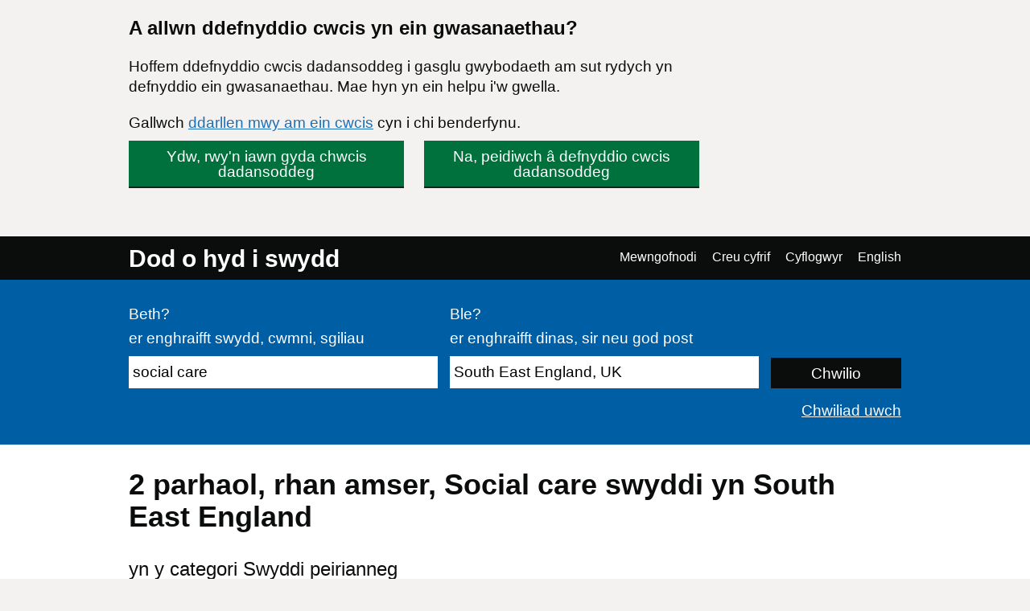

--- FILE ---
content_type: text/html; charset=UTF-8
request_url: https://findajob.dwp.gov.uk/search?cat=9&cti=part_time&cty=permanent&lang_code=cy&loc=86394&q=social%20care
body_size: 6764
content:
<!DOCTYPE html>
<html lang="cy">
    <head>
        <meta charset="utf-8"/>
        <title>2 Social care swyddi yn South East England | Tudalen 1 | Dod o hyd i swydd</title>
        
                                <link rel="stylesheet" href="//static.findajob.dwp.gov.uk/dist/jobseeker/Jobseeker.bundle-6.2.25-vsn.css"/>
                <link rel="shortcut icon" href="//static.findajob.dwp.gov.uk/images/favicon.ico" type="image/x-icon"/>
        <meta name="viewport" content="width=device-width, initial-scale=1">
        <script>
dataLayer=[{'gtm.allowlist':['gaawc','gaawe','ua','cl','lcl','fsl','tl','jel','hl','v','c','ctv','e','dbg','d','f','j','smm','r','u','gas','remm','vis','evl','sdl','opt','k']}]
</script>
<!-- Google Tag Manager -->
<script>(function(w,d,s,l,i){w[l]=w[l]||[];w[l].push(
{'gtm.start': new Date().getTime(),event:'gtm.js'}
);var f=d.getElementsByTagName(s)[0],
j=d.createElement(s),dl=l!='dataLayer'?'&l='+l:'';j.async=true;j.src=
'https://www.googletagmanager.com/gtm.js?id='+i+dl;f.parentNode.insertBefore(j,f);
})(window,document,'script','dataLayer','GTM-MJXHHRC');</script>
<!-- End Google Tag Manager -->
        
                    <meta name="csrf_token" content="OBsJLNfo3gcvU9AVGns/hebaPskPlgqnhsDta/DrPq8=" />
        
    </head>
    <body class="govuk-template__body page_search">
        <!-- Google Tag Manager (noscript) -->
<noscript><iframe src="https://www.googletagmanager.com/ns.html?id=GTM-MJXHHRC"
height="0" width="0" style="display:none;visibility:hidden"></iframe></noscript>
<!-- End Google Tag Manager (noscript) -->


<div id="global-cookie-message" class="govuk-cookie-banner govuk-clearfix" role="region" aria-label="cookie banner" style="display: none;">
    <div id="cookie-message" class="govuk-cookie-banner__wrapper govuk-width-container" style="display: none;">
        <div class="govuk-grid-row">
            <div class="govuk-grid-column-three-quarters">
                <div class="govuk-cookie-banner__message">
                    <span class="govuk-heading-m">
                        A allwn ddefnyddio cwcis yn ein gwasanaethau?
                    </span>
                    <p class="govuk-body govuk-!-margin-bottom-4">
                        Hoffem ddefnyddio cwcis dadansoddeg i gasglu gwybodaeth am sut rydych yn defnyddio ein gwasanaethau. Mae hyn yn ein helpu i'w gwella.
                    </p>
                    <p class="govuk-body govuk-!-margin-bottom-4">
                        Gallwch <a class="govuk-link" href="https://findajob.dwp.gov.uk/cookies-cy.html" title="Gallwch ddarllen mwy am ein cwcis cyn i chi benderfynu.">ddarllen mwy am ein cwcis</a> cyn i chi benderfynu.
                    </p>
                </div>
                <div class="govuk-cookie-banner__buttons">
                    <button id="show-accept" class="govuk-button2 govuk-button govuk-button--inline govuk-button-left">
                        Ydw, rwy'n iawn gyda chwcis dadansoddeg
                    </button>
                    <button id="show-reject" class="govuk-button2 govuk-button govuk-button--inline">
                        Na, peidiwch â defnyddio cwcis dadansoddeg
                    </button>
                </div>
            </div>
        </div>
    </div>

    <div id="cookie-confirm" class="govuk-cookie-banner__confirmation govuk-width-container" tabindex="-1" style="display: none">
        <p class="govuk-body govuk-cookie-banner__confirmation-message govuk-!-margin-bottom-0">
            Rydych wedi derbyn cwcis dadansoddeg. Gallwch <a class="govuk-link" href="https://findajob.dwp.gov.uk/cookies-cy.html" title="Rydych wedi derbyn cwcis dadansoddeg. Gallwch newid eich gosodiadau cwci ar unrhyw adeg.">newid eich gosodiadau cwci</a> ar unrhyw adeg.
        </p>
        <button id="hide-accept" class="govuk-cookie-banner__hide-button">
            Cuddio
        </button>
    </div>
    <div id="cookie-reject" class="govuk-cookie-banner__confirmation govuk-width-container" tabindex="-1" style="display: none">
        <p class="govuk-body govuk-cookie-banner__confirmation-message govuk-!-margin-bottom-0">
            Rydych wedi gwrthod cwcis dadansoddeg. Gallwch <a class="govuk-link" href="https://findajob.dwp.gov.uk/cookies-cy.html" title="Rydych wedi gwrthod cwcis dadansoddeg. Gallwch newid eich gosodiadau cwci ar unrhyw adeg.">newid eich gosodiadau cwci</a> ar unrhyw adeg.
        </p>
        <button id="hide-reject" class="govuk-cookie-banner__hide-button">
            Cuddio
        </button>
    </div>
</div>

<div id="skiplink-container">
    <div>
        <a href="#main" class="govuk-skip-link">Skip to main content</a>
        <a href="#search_results" title="Skip to results" class="govuk-skip-link">Skip to results</a>        <a href="#pager" title="Skip to results page nav" class="govuk-skip-link">Skip to results page nav</a>    </div>
</div>
<header class="govuk-header">
    <div class="govuk-header-content">
        <div class="govuk-header-left">
            <a href="https://findajob.dwp.gov.uk" title="Ewch i hafan Dod o hyd i swydd" class="logo govuk-link">Dod o hyd i swydd</a>
                    </div>
                <a href="#" class="govuk-header-auth-toggle" data-js="toggle-auth">Dewislen</a>
        <nav class="govuk-header-auth" aria-label="Dewislen llywio">
            <ul>
                <li><a class="govuk-link" href="https://findajob.dwp.gov.uk/search?cat=9&cti=part_time&cty=permanent&lang_code=en&loc=86394&q=social%20care" lang="en">English</a>
</li>
            </ul>
        </nav>
            </div>
</header>


<header class="hero" aria-label="Ffurflen chwiliad gwaith">
    <div class="hero-content">
        <form action="https://findajob.dwp.gov.uk/search" method="get" name="search" role="search">
            <fieldset class="govuk-fieldset">
                <legend class="govuk-visually-hidden">
                    Chwilio
                </legend>
                <div class="govuk-form-group">
                    <label class="govuk-label" for="what">
                        Beth?
                    </label>
                    <span class="govuk-hint">
                      er enghraifft swydd, cwmni, sgiliau
                    </span>
                    <input class="govuk-input" type="text" name="q" id="what" value="social care"/>
                </div>
                <div class="govuk-form-group">
                    <label class="govuk-label" for="where">
                        Ble?
                    </label>
                    <span class="govuk-hint">
                        er enghraifft dinas, sir neu god post
                    </span>
                    <input class="govuk-input" type="text" name="w" id="where" data-js="geosuggest" value="South East England, UK"/>
                </div>
                <input class="govuk-button hero-submit" type="submit" value="Chwilio">
            </fieldset>
        </form>
        <div class="text-right govuk-body govuk-!-margin-bottom-0">
            <a class="govuk-link advance-link" href="https://findajob.dwp.gov.uk/advanced-search?w=South East England, UK&qwd=social care">
                Chwiliad uwch
            </a>
        </div>
    </div>
</header>
<div class="govuk-width-container page">
            <main class="govuk-main-wrapper govuk-!-padding-top-0" id="main">
        
            <h1 class="govuk-heading-l govuk-!-margin-top-6">
            2 <span class="header-for-email-alerts">parhaol, rhan amser, Social care swyddi yn South East England</span>
        </h1>
        <div class="govuk-body-l adv-search-subheader header-for-email-alerts">
  yn y categori Swyddi peirianneg
  </div>
                        <a href="#" class="filters-toggle govuk-button">
            Dangos hidlwyr
        </a>
        <div class="govuk-grid-row">
            <div class="govuk-grid-column-one-quarter column-filters">
                
<h2 class="govuk-heading-s govuk-!-margin-bottom-1 govuk-!-margin-top-3" id="filter_by_disability">
    <span class="govuk-visually-hidden">Hidlo gan</span>
    Hyderus o ran Anabledd
</h2>

<ul class="govuk-list" aria-labelledby="filter_by_disability">
                                                    <li>
                    <a class="govuk-link"
                       href="https://findajob.dwp.gov.uk/search?cat=9&cti=part_time&cty=permanent&dc=1&lang_code=cy&loc=86394&q=social%20care"
                       aria-label="Hyderus o ran Anabledd - dangoswch swyddi gan gyflogwyr sydd wedi cofrestru â'r cynllun hwn yn unig">
                        <span class="govuk-visually-hidden">Hidlo gan </span>
                        Hyderus o ran Anabledd</a>
                    <span>
                        (0)
                    </span>
                </li>
                        </ul>


<h2 class="govuk-heading-s govuk-!-margin-bottom-1 govuk-!-margin-top-3" id="filter_by_remote_work">
    <span class="govuk-visually-hidden">Hidlo gan</span>
    Gweithio o bell
</h2>

<ul class="govuk-list" aria-labelledby="filter_by_remote_work">
            </ul>

    
<h2 class="govuk-heading-s govuk-!-margin-bottom-1 govuk-!-margin-top-3" id="filter_by_location">
    <span class="govuk-visually-hidden">Hidlo gan</span>
    Lleoliad
</h2>
<ul class="govuk-list" aria-labelledby="filter_by_location"><li class="i1"><a class="govuk-link" href="https://findajob.dwp.gov.uk/search?cat=9&cti=part_time&cty=permanent&lang_code=cy&loc=86383&q=social%20care"><span class="govuk-visually-hidden">Hidlo gan </span>UK</a> </li><li class="i2"><strong>South East England</strong> <span>(2)</span></li><li class="i3 na"><a class="govuk-link" href="https://findajob.dwp.gov.uk/search?cat=9&cti=part_time&cty=permanent&lang_code=cy&loc=86463&q=social%20care" title="2 o swyddi ar gael yn Surrey"><span class="govuk-visually-hidden">Hidlo gan </span>Surrey</a> <span>(2)</span></li></ul>


<h2 class="govuk-heading-s govuk-!-margin-bottom-1 govuk-!-margin-top-3" id="filter_by_posting_date">
    <span class="govuk-visually-hidden">Hidlo gan</span>
    Dyddiad hysbysebu
</h2>

<ul class="govuk-list" aria-labelledby="filter_by_posting_date">
                        <li>
                <a class="govuk-link" href="https://findajob.dwp.gov.uk/search?cat=9&cti=part_time&cty=permanent&f=1&lang_code=cy&loc=86394&q=social%20care">
                    <span class="govuk-visually-hidden">Hidlo gan </span>Ers ddoe                </a>
            </li>
                    <li>
                <a class="govuk-link" href="https://findajob.dwp.gov.uk/search?cat=9&cti=part_time&cty=permanent&f=3&lang_code=cy&loc=86394&q=social%20care">
                    <span class="govuk-visually-hidden">Hidlo gan </span>3 diwrnod diwethaf                </a>
            </li>
                    <li>
                <a class="govuk-link" href="https://findajob.dwp.gov.uk/search?cat=9&cti=part_time&cty=permanent&f=14&lang_code=cy&loc=86394&q=social%20care">
                    <span class="govuk-visually-hidden">Hidlo gan </span>14 diwrnod diwethaf                </a>
            </li>
                    <li>
                <a class="govuk-link" href="https://findajob.dwp.gov.uk/search?cat=9&cti=part_time&cty=permanent&f=30&lang_code=cy&loc=86394&q=social%20care">
                    <span class="govuk-visually-hidden">Hidlo gan </span>30 diwrnod diwethaf                </a>
            </li>
            </ul>

<form action="https://findajob.dwp.gov.uk/search" method="get">
            <input type="hidden" name="q" value="social care"/>
                <input type="hidden" name="w" value="South East England, UK"/>
                <input type="hidden" name="cat" value="9"/>
                <input type="hidden" name="cty" value="permanent"/>
                <input type="hidden" name="cti" value="part_time"/>
                
    <fieldset class="govuk-fieldset govuk-!-margin-bottom-1 govuk-!-margin-top-3">
        <legend class="govuk-fieldset__legend govuk-fieldset__legend--s">
            <h2 class="govuk-fieldset__heading">
                <span class="govuk-visually-hidden">Hidlo gan </span>
                Ystod cyflog
            </h2>
        </legend>
        <div class="govuk-form-group">
            <label for="sf" class="govuk-label">
                O:
            </label>
            <select id="sf" name="sf" class="govuk-select">
                <option value="">
                    -- dim isafswm cyflog --
                </option>
                                    <option value="10000" >
                        &pound;10,000
                    </option>
                                    <option value="20000" >
                        &pound;20,000
                    </option>
                                    <option value="30000" >
                        &pound;30,000
                    </option>
                                    <option value="40000" >
                        &pound;40,000
                    </option>
                                    <option value="50000" >
                        &pound;50,000
                    </option>
                                    <option value="75000" >
                        &pound;75,000
                    </option>
                                    <option value="100000" >
                        &pound;100,000
                    </option>
                            </select>
        </div>
        <div class="govuk-form-group">
            <label for="st" class="govuk-label">
                I:
            </label>
            <select id="st" name="st" class="govuk-select">
                <option value="">
                    -- dim cyflog uchaf --
                </option>
                                    <option value="10000" >
                        &pound;10,000
                    </option>
                                    <option value="20000" >
                        &pound;20,000
                    </option>
                                    <option value="30000" >
                        &pound;30,000
                    </option>
                                    <option value="40000" >
                        &pound;40,000
                    </option>
                                    <option value="50000" >
                        &pound;50,000
                    </option>
                                    <option value="75000" >
                        &pound;75,000
                    </option>
                                    <option value="100000" >
                        &pound;100,000
                    </option>
                            </select>
        </div>
    </fieldset>
    <div class="govuk-form-group">
        <input type="submit" value="Gweithredu" class="govuk-button govuk-!-margin-bottom-1"/>
    </div>
</form>


<h2 class="govuk-heading-s govuk-!-margin-bottom-1 govuk-!-margin-top-3" id="filter_by_category">
    <span class="govuk-visually-hidden">Hidlo gan</span>
    Categori
</h2>

<ul class="govuk-list" aria-labelledby="filter_by_category">
                        <li class="s">
                <a class="x" href="https://findajob.dwp.gov.uk/search?cti=part_time&cty=permanent&lang_code=cy&loc=86394&q=social%20care"></a>
                <a class="govuk-link" href="https://findajob.dwp.gov.uk/search?cti=part_time&cty=permanent&lang_code=cy&loc=86394&q=social%20care">Swyddi peirianneg</a>
            </li>
            </ul>


<h2 class="govuk-heading-s govuk-!-margin-bottom-1 govuk-!-margin-top-3" id="filter_by_contract_type">
    <span class="govuk-visually-hidden">Hidlo gan</span>
    Math o gytundeb
</h2>

<ul class="govuk-list" aria-labelledby="filter_by_contract_type">
                        <li class="s">
                <a class="x" href="https://findajob.dwp.gov.uk/search?cat=9&cti=part_time&lang_code=cy&loc=86394&q=social%20care"></a>
                <a class="govuk-link" href="https://findajob.dwp.gov.uk/search?cat=9&cti=part_time&lang_code=cy&loc=86394&q=social%20care">Parhaol</a>
            </li>
            </ul>


<h2 class="govuk-heading-s govuk-!-margin-bottom-1 govuk-!-margin-top-3" id="filter_by_hours">
    <span class="govuk-visually-hidden">Hidlo gan</span>
    Oriau
</h2>

<ul class="govuk-list" aria-labelledby="filter_by_hours">
                        <li class="s">
                <a class="x" href="https://findajob.dwp.gov.uk/search?cat=9&cty=permanent&lang_code=cy&loc=86394&q=social%20care"></a>
                <a class="govuk-link" href="https://findajob.dwp.gov.uk/search?cat=9&cty=permanent&lang_code=cy&loc=86394&q=social%20care">Rhan amser</a>
            </li>
            </ul>

<p class="govuk-body share-search govuk-!-margin-top-6">
    <a class="govuk-link" href="mailto:?subject=Parhaol%2C%20Social%20care%20swydd%20yn%20South%20East%20England%2C%20UK%2C%20yn%20y%20categori%20Swyddi%20peirianneg%2C%20rhan%20amser%20ar%20Dod%20o%20hyd%20i%20swydd&body=Helo%2C%0A%0AMeddwl%20y%20byddech%20yn%20hoffi%20edrych%20ar%20y%20Parhaol%2C%20Social%20care%20swydd%20yn%20South%20East%20England%2C%20UK%2C%20yn%20y%20categori%20Swyddi%20peirianneg%2C%20rhan%20amser%20rwyf%20wedi%20dod%20o%20hyd%20iddynt%20ar%20Dod%20o%20hyd%20i%20swydd.%0A%0ADolen%3A%20https%3A%2F%2Ffindajob.dwp.gov.uk%2Fsearch%3Fcat%3D9%26cti%3Dpart_time%26cty%3Dpermanent%26lang_code%3Dcy%26loc%3D86394%26q%3Dsocial%2520care%0A%0ACofion%2C" target="_blank">
        <i class="icon icon-email govuk-!-margin-right-1"></i>Rhannu'r chwiliad hwn drwy e-bost
    </a>
</p>

            </div>
            <div id="search_results" class="govuk-grid-column-three-quarters">
                <div class="email-alert-box">
    <div class="email-alert-signed-out">
        <p class="govuk-body govuk-!-margin-bottom-0"><strong><a data-intention="search" class="govuk-link-dark" href="https://findajob.dwp.gov.uk/sign-in?after_login=search%3Fcat%3D9%26cti%3Dpart_time%26cty%3Dpermanent%26lang_code%3Dcy%26loc%3D86394%26q%3Dsocial%2520care">Mewngofnodwch nawr</a></strong> i greu rhybudd e-bost a derbyn y swyddi diweddaraf ar gyfer y chwiliad hon yn syth i'ch e-bost</p>
        <a href="https://findajob.dwp.gov.uk/sign-in?after_login=search%3Fcat%3D9%26cti%3Dpart_time%26cty%3Dpermanent%26lang_code%3Dcy%26loc%3D86394%26q%3Dsocial%2520care" data-cy="submit" data-intention="search" class="govuk-button govuk-!-margin-bottom-0">Mewngofnodi</a>
    </div>
</div>
                <form class="search-pos govuk-!-font-size-19">
    <fieldset class="govuk-fieldset">
      <legend class="search-pos-current">
        Canlyniadau 1-2 o 2
      </legend>
      <div class="search-pos-sort">
          Dangos
          <label for="per_page" class="govuk-visually-hidden">Nifer y canlyniadau fesul tudalen</label>
          <select name="per_page" id="per_page" class="govuk-select">
                                <option value="%3Fcat%3D9%26cti%3Dpart_time%26cty%3Dpermanent%26lang_code%3Dcy%26loc%3D86394%26pp%3D10%26q%3Dsocial%2520care" selected="selected">
                      10
                  </option>
                                <option value="%3Fcat%3D9%26cti%3Dpart_time%26cty%3Dpermanent%26lang_code%3Dcy%26loc%3D86394%26pp%3D25%26q%3Dsocial%2520care" >
                      25
                  </option>
                                <option value="%3Fcat%3D9%26cti%3Dpart_time%26cty%3Dpermanent%26lang_code%3Dcy%26loc%3D86394%26pp%3D50%26q%3Dsocial%2520care" >
                      50
                  </option>
                        </select>
          fesul tudalen a didoli drwy
          <label for="sorting" class="govuk-visually-hidden">Trefnu canlyniadau fesul</label>
          <select name="sorting" id="sorting" class="govuk-select">
              
                  
              
              
                  
              
              <option value="%3Fcat%3D9%26cti%3Dpart_time%26cty%3Dpermanent%26lang_code%3Dcy%26loc%3D86394%26sb%3Ddate%26sd%3Ddown%26q%3Dsocial%2520care">Mwyaf diweddar</option>
              <option value="%3Fcat%3D9%26cti%3Dpart_time%26cty%3Dpermanent%26lang_code%3Dcy%26loc%3D86394%26sb%3Drelevance%26sd%3Ddown%26q%3Dsocial%2520care" selected="selected">Mwyaf perthnasol</option>
              <option value="%3Fcat%3D9%26cti%3Dpart_time%26cty%3Dpermanent%26lang_code%3Dcy%26loc%3D86394%26sb%3Dsalary%26sd%3Ddown%26q%3Dsocial%2520care">Cyflog uchaf</option>
              <option value="%3Fcat%3D9%26cti%3Dpart_time%26cty%3Dpermanent%26lang_code%3Dcy%26loc%3D86394%26sb%3Dsalary%26sd%3Dup%26q%3Dsocial%2520care">Cyflog isaf</option>
          </select>
      </div>
    </fieldset>
</form>
                                    <div class="search-result" data-aid="17479200">
                                                <h3 class="govuk-heading-s govuk-!-margin-top-4 govuk-!-margin-bottom-2">
                            <a class="govuk-link" href="https://findajob.dwp.gov.uk/details/17479200">
                                Discharge Care Co-ordinator | Frimley Health NHS Foundation Trust
                            </a>
                        </h3>
                        <ul class="govuk-list search-result-details govuk-!-margin-bottom-2">
                            <li>
                                18 Tachwedd 2025
                            </li>
                            <li>
                                <strong>Frimley Health NHS Foundation Trust</strong> - <span>Frimely, GU16 7UJ</span>
                            </li><li><strong>£28,860 - £31,671 per annum incl HCAS</strong></li>
<li class="govuk-tag govuk-tag--grey govuk-!-margin-right-1 govuk-!-margin-top-1 govuk-!-font-weight-regular job-tag-font-override">Parhaol</li><li class="govuk-tag govuk-tag--grey govuk-!-margin-right-1 govuk-!-margin-top-1 govuk-!-font-weight-regular job-tag-font-override">Rhan amser</li>                        </ul>
                        <p class="govuk-body search-result-description">
                                                            We are seeking a proactive and highly motivated individual to join the Discharge Team at Frimley Park Hospital as a Discharge Care Coordinator. The post-holder will play a key role in supporting safe, timely, and well-coordinated patient discharges, working ...
                                                    </p>
                        <button class="favourite" data-js-favourite="17479200">
                            <span class="govuk-visually-hidden">Arbed swydd Discharge Care Co-ordinator | Frimley Health NHS Foundation Trust i'ch hoff swyddi</span>
                        </button>
                    </div>
                                    <div class="search-result" data-aid="17538102">
                                                <h3 class="govuk-heading-s govuk-!-margin-top-4 govuk-!-margin-bottom-2">
                            <a class="govuk-link" href="https://findajob.dwp.gov.uk/details/17538102">
                                Discharge Care Co-ordinator | Frimley Health NHS Foundation Trust
                            </a>
                        </h3>
                        <ul class="govuk-list search-result-details govuk-!-margin-bottom-2">
                            <li>
                                28 Tachwedd 2025
                            </li>
                            <li>
                                <strong>Frimley Health NHS Foundation Trust</strong> - <span>Frimely, GU16 7UJ</span>
                            </li><li><strong>£28,860 - £31,671 per annum incl HCAS</strong></li>
<li class="govuk-tag govuk-tag--grey govuk-!-margin-right-1 govuk-!-margin-top-1 govuk-!-font-weight-regular job-tag-font-override">Parhaol</li><li class="govuk-tag govuk-tag--grey govuk-!-margin-right-1 govuk-!-margin-top-1 govuk-!-font-weight-regular job-tag-font-override">Rhan amser</li>                        </ul>
                        <p class="govuk-body search-result-description">
                                                            We are seeking a proactive and highly motivated individual to join the Discharge Team at Frimley Park Hospital as a Discharge Care Coordinator. The post-holder will play a key role in supporting safe, timely, and well-coordinated patient discharges, working ...
                                                    </p>
                        <button class="favourite" data-js-favourite="17538102">
                            <span class="govuk-visually-hidden">Arbed swydd Discharge Care Co-ordinator | Frimley Health NHS Foundation Trust i'ch hoff swyddi</span>
                        </button>
                    </div>
                                
<div id="pager" class="pager">
    <div class="pager-controls">
                <ul class="pager-items">
                            <li>
                                            <strong>1</strong>
                                    </li>
                    </ul>
            </div>
</div>
            </div>
        </div>
        <script type="text/javascript">
        var uj_search_data = {
            sanitised_header : "parhaol, rhan amser, Social care swyddi yn South East England",
            full_title : "Parhaol%2C%20Social%20care%20swydd%20yn%20South%20East%20England%2C%20UK%2C%20yn%20y%20categori%20Swyddi%20peirianneg%2C%20rhan%20amser",
            serialised : "%7B%22command%22%3A%5B%7B%22args%22%3A%22cy%22%2C%22method%22%3A%22add_lang%22%2C%22type%22%3A%22%22%7D%2C%7B%22args%22%3A%22jobs%22%2C%22method%22%3A%22add_index%22%2C%22type%22%3A%22%22%7D%2C%7B%22args%22%3A%22%7B%5C%22form%5C%22%3A%5C%22what_c%5C%22%2C%5C%22freetext%5C%22%3A%5C%22social%20care%5C%22%2C%5C%22mode%5C%22%3A%5C%22phrase%5C%22%7D%22%2C%22method%22%3A%22add_freetext%22%2C%22type%22%3A%22HASH%22%7D%2C%7B%22args%22%3A%22%7B%5C%22field%5C%22%3A%5C%22location_id%5C%22%2C%5C%22value%5C%22%3A%5C%2286394%5C%22%7D%22%2C%22method%22%3A%22add_filter%22%2C%22type%22%3A%22HASH%22%7D%2C%7B%22args%22%3A%22%7B%5C%22field%5C%22%3A%5C%22category_id%5C%22%2C%5C%22value%5C%22%3A%5C%229%5C%22%7D%22%2C%22method%22%3A%22add_filter%22%2C%22type%22%3A%22HASH%22%7D%2C%7B%22args%22%3A%22%7B%5C%22field%5C%22%3A%5C%22contract_type%5C%22%2C%5C%22value%5C%22%3A%5C%22permanent%5C%22%7D%22%2C%22method%22%3A%22add_filter%22%2C%22type%22%3A%22HASH%22%7D%2C%7B%22args%22%3A%22%7B%5C%22field%5C%22%3A%5C%22contract_time%5C%22%2C%5C%22value%5C%22%3A%5C%22part_time%5C%22%7D%22%2C%22method%22%3A%22add_filter%22%2C%22type%22%3A%22HASH%22%7D%5D%7D",
            url: "%3Fcat%3D9%26cti%3Dpart_time%26cty%3Dpermanent%26lang_code%3Dcy%26loc%3D86394%26q%3Dsocial%2520care"
        };
    </script>

    </main>
</div>
<footer class="govuk-footer group js-footer" id="footer">
    <div class="govuk-width-container ">
        <div class="govuk-footer__meta">
            <div class="govuk-footer__meta-item govuk-footer__meta-item--grow">
                <ul class="govuk-footer__inline-list">
                                        <li class="govuk-footer__inline-list-item">
                        <a class="govuk-footer__link" href="https://www.gov.uk/">
                            GOV.UK
                        </a>
                    </li>
                                        <li class="govuk-footer__inline-list-item">
                        <a class="govuk-footer__link" href="https://findajob.dwp.gov.uk/search?cat=9&cti=part_time&cty=permanent&lang_code=en&loc=86394&q=social%20care">
                            English
                        </a>
                    </li>
                                        <li class="govuk-footer__inline-list-item">
                        <a class="govuk-footer__link" href="https://findajob.dwp.gov.uk/acceptable-use-cy.html">
                            Defnydd derbyniol
                        </a>
                    </li>
                                        <li class="govuk-footer__inline-list-item">
                        <a class="govuk-footer__link" href="https://findajob.dwp.gov.uk/accessibility-statement-cy.html">
                            Datganiad Hygyrchedd
                        </a>
                    </li>
                                        <li class="govuk-footer__inline-list-item">
                        <a class="govuk-footer__link" href="https://findajob.dwp.gov.uk/cookies-cy.html">
                            Cwcis
                        </a>
                    </li>
                                        <li class="govuk-footer__inline-list-item">
                        <a class="govuk-footer__link" href="https://findajob.dwp.gov.uk/privacy-cy.html">
                            Preifatrwydd
                        </a>
                    </li>
                                        <li class="govuk-footer__inline-list-item">
                        <a class="govuk-footer__link" href="https://findajob.dwp.gov.uk/help-and-advice-cy.html">
                            Help a chyngor
                        </a>
                    </li>
                                        <li class="govuk-footer__inline-list-item">
                        <a class="govuk-footer__link" href="https://findajob.dwp.gov.uk/contact-us">
                            Cysylltu â ni
                        </a>
                    </li>
                                        <li class="govuk-footer__inline-list-item">
                        <a class="govuk-footer__link" href="https://www.safer-jobs.com/">
                            JobsAware
                        </a>
                    </li>
                                    </ul>
            </div>
            <div class="govuk-footer__meta-item copyright">
                <a class="govuk-footer__link govuk-footer__copyright-logo" href="https://www.nationalarchives.gov.uk/information-management/re-using-public-sector-information/uk-government-licensing-framework/crown-copyright/">&copy; Hawlfraint y goron</a>
            </div>
        </div>
    </div>
</footer>
<div
    id="inactivity-modal"
    aria-labelledby="inactivity-modal-title"
    aria-hidden="true"
    class="modal-container"
>
    <div class="modal-overlay" data-a11y-dialog-hide></div>
    <div class="modal-content" role="document">
        <h1 id="inactivity-modal-title" class="govuk-heading-l">Byddwch yn cael eich allgofnodi cyn bo hir</h1>
        <div class="govuk-body">
          <p>Byddwch yn cael eich allgofnodi o'ch cyfrif os na fyddwch yn gwneud unrhyw beth yn yr <strong id="inactivity-timer"></strong> nesaf. Mae hyn er mwyn diogelu gwybodaeth eich cyfrif. I aros wedi mewngofnodi naill ai symudwch eich llygoden neu cliciwch 'Parhau'.</p>
        </div>
        <button
            type="button"
            class="govuk-button govuk-!-margin-bottom-0"
            data-a11y-dialog-hide
            aria-label="Parhau"
        >
            Parhau
        </button>
    </div>
</div>
<script>
    var uj_after_login = "eyJhbGciOiJIUzI1NiJ9.eyJ0aW1lc3RhbXAiOjE3NjUwNDgyNjYsInVybCI6Imh0dHBzOi8vZmluZGFqb2IuZHdwLmdvdi51ay9wb3N0X2xvZ2luIn0.MMSYvyNLDVMZx6lq3BYB5frKwEJndiClAVfVfB9RUU4";
    var path = {
        env : 'live',
        host: 'https://findajob.dwp.gov.uk',
        login : '/do_login',
        dyn_cached: '',
        st: '//static.findajob.dwp.gov.uk',
        cd: '.findajob.dwp.gov.uk',
        basename: '',
        support: '//support.findajob.dwp.gov.uk/support',
        timeOut : 900,
        employerStaticPages : false,
        lang_code : 'cy'
    };
    var lang = {
        
            "FAJ:TITLE" : "Dod o hyd i swydd",        
            "NAVBAR:SIGN_IN" : "Mewngofnodi",        
            "NAVBAR:CREATE_ACCOUNT" : "Creu cyfrif",        
            "NAVBAR:JOBSEEKERS" : "Ceiswyr Gwaith",        
            "NAVBAR:EMPLOYERS" : "Cyflogwyr",        
            "NAVBAR:EMPLOYERS:SIGN_IN" : "Mewngofnodi i gyflogwr",        
            "NAVBAR:EMPLOYERS:CREATE_ACCOUNT" : "Creu cyfrif i gyflogwr",        
            "NAVBAR:LOGGED_IN:WELCOME" : "Croeso %s",        
            "NAVBAR:LOGGED_IN:YOUR_ACCOUNT" : "Eich cyfrif",        
            "NAVBAR:LOGGED_IN:SIGN_OUT" : "Allgofnodi",        
            "NAVBAR:LOGGED_IN:EMPLOYERS" : "Cyflogwyr",        
            "FAJ:INACTIVITY:WARNING" : "Rydych ar fin cael eich allgofnodi oherwydd anweithgarwch. Gwasgwch unrhyw fysell i barhau i aros wedi’i fewngofnodi.",        
            "FAJ:ERROR" : "Gwall:",        
            "FAJ:ERROR:SUMMARY:TITLE" : "Mae yna broblem",                
            "PAGE:SEARCH:FILTERS:SHOW" : "Dangos hidlwyr",        
            "PAGE:SEARCH:FILTERS:HIDE" : "Cuddio hidlwyr",        
            "PAGE:SEARCH:ALERT_BOX:CREATE" : "Derbyn rhybudd e-bost dyddiol gyda'r %s diweddaraf",        
            "PAGE:SEARCH:ALERT_BOX:CREATE:GENERIC" : "Cael rhybudd e-bost dyddiol gyda’r swyddi diweddaraf am y chwiliad hwn.",        
            "PAGE:SEARCH:ALERT_BOX:CREATE:BUTTON" : "Creu rhybudd e-bost",        
            "PAGE:SEARCH:ALERT_BOX:SUCCESS" : "Mae rhybudd swyddi newydd ar gyfer %s wedi'i greu a bydd e-byst yn cael eu hanfon i %s. Byddwch yn dechrau derbyn rhybuddion bod dydd rydym yn dod o hyd i hysbysebion sy'n cyfateb i'ch cais.",        
            "PAGE:SEARCH:ALERT_BOX:SUCCESS:GENERIC" : "Mae rhybudd swyddi newydd wedi'i greu a bydd e-byst yn cael eu hanfon i %s. Byddwch yn dechrau derbyn rhybuddion bod dydd rydym yn dod o hyd i hysbysebion sy'n cyfateb i'ch cais.",        
            "PAGE:SEARCH:ALERT_BOX:ERROR:1" : "Digwyddodd gwall wrth greu rhybudd e-bost",        
            "PAGE:SEARCH:ALERT_BOX:ERROR:2" : "Diweddarwch y dudalen hon a rhowch gynnig arall. Os yw'r gwall yn parhau dylech %sgysylltu â ni%s.",        
            "PAGE:DETAILS:RHS:LINK:SAVE" : "Cadw yn ffefrynnau",        
            "PAGE:DETAILS:RHS:LINK:UNSAVE" : "Ychwanegwyd fel Ffefryn",                "TITLE":"Find a job"
    };
</script>
<script src="//static.findajob.dwp.gov.uk/js/jquery.min.3.5.1.js"></script>
<script src="//static.findajob.dwp.gov.uk/js/jquery.autocomplete.js"></script>
<script src="//static.findajob.dwp.gov.uk/dist/jobseeker/Jobseeker.bundle-6.2.25-vsn.js"></script>
<!--2025-Dec-06 19:11:06-->
</body></html>


--- FILE ---
content_type: text/css
request_url: https://static.findajob.dwp.gov.uk/dist/jobseeker/Jobseeker.bundle-6.2.25-vsn.css
body_size: 17747
content:
.govuk-link{font-family:"GDS Transport",arial,sans-serif;-webkit-font-smoothing:antialiased;-moz-osx-font-smoothing:grayscale;text-decoration:underline}/*! Copyright (c) 2011 by Margaret Calvert & Henrik Kubel. All rights reserved. The font has been customised for exclusive use on gov.uk. This cut is not commercially available. */@font-face{font-family:"GDS Transport";font-style:normal;font-weight:normal;src:url("../../../fonts/light-94a07e06a1-v2.woff2") format("woff2"),url("../../../fonts/light-f591b13f7d-v2.woff") format("woff");font-display:fallback}@font-face{font-family:"GDS Transport";font-style:normal;font-weight:bold;src:url("../../../fonts/bold-b542beb274-v2.woff2") format("woff2"),url("../../../fonts/bold-affa96571d-v2.woff") format("woff");font-display:fallback}@media print{.govuk-link{font-family:sans-serif}}.govuk-link:focus{outline:3px solid rgba(0,0,0,0);color:#0b0c0c;background-color:#fd0;box-shadow:0 -2px #fd0,0 4px #0b0c0c;text-decoration:none}.govuk-link:link{color:#1d70b8}.govuk-link:visited{color:#4c2c92}.govuk-link:hover{color:#003078}.govuk-link:active{color:#0b0c0c}.govuk-link:focus{color:#0b0c0c}@media print{[href^="/"].govuk-link:after,[href^="http://"].govuk-link:after,[href^="https://"].govuk-link:after{content:" (" attr(href) ")";font-size:90%;word-wrap:break-word}}.govuk-link--muted:link,.govuk-link--muted:visited{color:#505a5f}.govuk-link--muted:hover,.govuk-link--muted:active{color:#0b0c0c}.govuk-link--muted:focus{color:#0b0c0c}.govuk-link--text-colour:link,.govuk-link--text-colour:visited{color:#0b0c0c}@media print{.govuk-link--text-colour:link,.govuk-link--text-colour:visited{color:#000}}.govuk-link--text-colour:hover{color:rgba(11,12,12,.99)}.govuk-link--text-colour:active,.govuk-link--text-colour:focus{color:#0b0c0c}@media print{.govuk-link--text-colour:active,.govuk-link--text-colour:focus{color:#000}}.govuk-link--inverse:link,.govuk-link--inverse:visited{color:#fff}.govuk-link--inverse:hover,.govuk-link--inverse:active{color:hsla(0,0%,100%,.99)}.govuk-link--inverse:focus{color:#0b0c0c}.govuk-link--no-underline:not(:hover):not(:active){text-decoration:none}.govuk-link--no-visited-state:link{color:#1d70b8}.govuk-link--no-visited-state:visited{color:#1d70b8}.govuk-link--no-visited-state:hover{color:#003078}.govuk-link--no-visited-state:active{color:#0b0c0c}.govuk-link--no-visited-state:focus{color:#0b0c0c}.govuk-list{font-family:"GDS Transport",arial,sans-serif;-webkit-font-smoothing:antialiased;-moz-osx-font-smoothing:grayscale;font-weight:400;font-size:16px;font-size:1rem;line-height:1.25;color:#0b0c0c;margin-top:0;margin-bottom:15px;padding-left:0;list-style-type:none}@media print{.govuk-list{font-family:sans-serif}}@media(min-width: 40.0625em){.govuk-list{font-size:19px;font-size:1.1875rem;line-height:1.3157894737}}@media print{.govuk-list{font-size:14pt;line-height:1.15}}@media print{.govuk-list{color:#000}}@media(min-width: 40.0625em){.govuk-list{margin-bottom:20px}}.govuk-list .govuk-list{margin-top:10px}.govuk-list>li{margin-bottom:5px}.govuk-list--bullet{padding-left:20px;list-style-type:disc}.govuk-list--number{padding-left:20px;list-style-type:decimal}.govuk-list--bullet>li,.govuk-list--number>li{margin-bottom:0}@media(min-width: 40.0625em){.govuk-list--bullet>li,.govuk-list--number>li{margin-bottom:5px}}.govuk-list--spaced>li{margin-bottom:10px}@media(min-width: 40.0625em){.govuk-list--spaced>li{margin-bottom:15px}}.govuk-template{background-color:#f3f2f1;-webkit-text-size-adjust:100%;-ms-text-size-adjust:100%;text-size-adjust:100%}@media screen{.govuk-template{overflow-y:scroll}}.govuk-template__body{margin:0;background-color:#fff}.govuk-heading-xl{color:#0b0c0c;font-family:"GDS Transport",arial,sans-serif;-webkit-font-smoothing:antialiased;-moz-osx-font-smoothing:grayscale;font-weight:700;font-size:32px;font-size:2rem;line-height:1.09375;display:block;margin-top:0;margin-bottom:30px}@media print{.govuk-heading-xl{color:#000}}@media print{.govuk-heading-xl{font-family:sans-serif}}@media(min-width: 40.0625em){.govuk-heading-xl{font-size:48px;font-size:3rem;line-height:1.0416666667}}@media print{.govuk-heading-xl{font-size:32pt;line-height:1.15}}@media(min-width: 40.0625em){.govuk-heading-xl{margin-bottom:50px}}.govuk-heading-l{color:#0b0c0c;font-family:"GDS Transport",arial,sans-serif;-webkit-font-smoothing:antialiased;-moz-osx-font-smoothing:grayscale;font-weight:700;font-size:24px;font-size:1.5rem;line-height:1.0416666667;display:block;margin-top:0;margin-bottom:20px}@media print{.govuk-heading-l{color:#000}}@media print{.govuk-heading-l{font-family:sans-serif}}@media(min-width: 40.0625em){.govuk-heading-l{font-size:36px;font-size:2.25rem;line-height:1.1111111111}}@media print{.govuk-heading-l{font-size:24pt;line-height:1.05}}@media(min-width: 40.0625em){.govuk-heading-l{margin-bottom:30px}}.govuk-heading-m{color:#0b0c0c;font-family:"GDS Transport",arial,sans-serif;-webkit-font-smoothing:antialiased;-moz-osx-font-smoothing:grayscale;font-weight:700;font-size:18px;font-size:1.125rem;line-height:1.1111111111;display:block;margin-top:0;margin-bottom:15px}@media print{.govuk-heading-m{color:#000}}@media print{.govuk-heading-m{font-family:sans-serif}}@media(min-width: 40.0625em){.govuk-heading-m{font-size:24px;font-size:1.5rem;line-height:1.25}}@media print{.govuk-heading-m{font-size:18pt;line-height:1.15}}@media(min-width: 40.0625em){.govuk-heading-m{margin-bottom:20px}}.govuk-heading-s{color:#0b0c0c;font-family:"GDS Transport",arial,sans-serif;-webkit-font-smoothing:antialiased;-moz-osx-font-smoothing:grayscale;font-weight:700;font-size:16px;font-size:1rem;line-height:1.25;display:block;margin-top:0;margin-bottom:15px}@media print{.govuk-heading-s{color:#000}}@media print{.govuk-heading-s{font-family:sans-serif}}@media(min-width: 40.0625em){.govuk-heading-s{font-size:19px;font-size:1.1875rem;line-height:1.3157894737}}@media print{.govuk-heading-s{font-size:14pt;line-height:1.15}}@media(min-width: 40.0625em){.govuk-heading-s{margin-bottom:20px}}.govuk-caption-xl{font-family:"GDS Transport",arial,sans-serif;-webkit-font-smoothing:antialiased;-moz-osx-font-smoothing:grayscale;font-weight:400;font-size:18px;font-size:1.125rem;line-height:1.1111111111;display:block;margin-bottom:5px;color:#505a5f}@media print{.govuk-caption-xl{font-family:sans-serif}}@media(min-width: 40.0625em){.govuk-caption-xl{font-size:27px;font-size:1.6875rem;line-height:1.1111111111}}@media print{.govuk-caption-xl{font-size:18pt;line-height:1.15}}.govuk-caption-l{font-family:"GDS Transport",arial,sans-serif;-webkit-font-smoothing:antialiased;-moz-osx-font-smoothing:grayscale;font-weight:400;font-size:18px;font-size:1.125rem;line-height:1.1111111111;display:block;margin-bottom:5px;color:#505a5f}@media print{.govuk-caption-l{font-family:sans-serif}}@media(min-width: 40.0625em){.govuk-caption-l{font-size:24px;font-size:1.5rem;line-height:1.25}}@media print{.govuk-caption-l{font-size:18pt;line-height:1.15}}@media(min-width: 40.0625em){.govuk-caption-l{margin-bottom:0}}.govuk-caption-m{font-family:"GDS Transport",arial,sans-serif;-webkit-font-smoothing:antialiased;-moz-osx-font-smoothing:grayscale;font-weight:400;font-size:16px;font-size:1rem;line-height:1.25;display:block;color:#505a5f}@media print{.govuk-caption-m{font-family:sans-serif}}@media(min-width: 40.0625em){.govuk-caption-m{font-size:19px;font-size:1.1875rem;line-height:1.3157894737}}@media print{.govuk-caption-m{font-size:14pt;line-height:1.15}}.govuk-body-lead,.govuk-body-l{color:#0b0c0c;font-family:"GDS Transport",arial,sans-serif;-webkit-font-smoothing:antialiased;-moz-osx-font-smoothing:grayscale;font-weight:400;font-size:18px;font-size:1.125rem;line-height:1.1111111111;margin-top:0;margin-bottom:20px}@media print{.govuk-body-lead,.govuk-body-l{color:#000}}@media print{.govuk-body-lead,.govuk-body-l{font-family:sans-serif}}@media(min-width: 40.0625em){.govuk-body-lead,.govuk-body-l{font-size:24px;font-size:1.5rem;line-height:1.25}}@media print{.govuk-body-lead,.govuk-body-l{font-size:18pt;line-height:1.15}}@media(min-width: 40.0625em){.govuk-body-lead,.govuk-body-l{margin-bottom:30px}}.govuk-body,.govuk-body-m{color:#0b0c0c;font-family:"GDS Transport",arial,sans-serif;-webkit-font-smoothing:antialiased;-moz-osx-font-smoothing:grayscale;font-weight:400;font-size:16px;font-size:1rem;line-height:1.25;margin-top:0;margin-bottom:15px}@media print{.govuk-body,.govuk-body-m{color:#000}}@media print{.govuk-body,.govuk-body-m{font-family:sans-serif}}@media(min-width: 40.0625em){.govuk-body,.govuk-body-m{font-size:19px;font-size:1.1875rem;line-height:1.3157894737}}@media print{.govuk-body,.govuk-body-m{font-size:14pt;line-height:1.15}}@media(min-width: 40.0625em){.govuk-body,.govuk-body-m{margin-bottom:20px}}.govuk-body-s{color:#0b0c0c;font-family:"GDS Transport",arial,sans-serif;-webkit-font-smoothing:antialiased;-moz-osx-font-smoothing:grayscale;font-weight:400;font-size:14px;font-size:.875rem;line-height:1.1428571429;margin-top:0;margin-bottom:15px}@media print{.govuk-body-s{color:#000}}@media print{.govuk-body-s{font-family:sans-serif}}@media(min-width: 40.0625em){.govuk-body-s{font-size:16px;font-size:1rem;line-height:1.25}}@media print{.govuk-body-s{font-size:14pt;line-height:1.2}}@media(min-width: 40.0625em){.govuk-body-s{margin-bottom:20px}}.govuk-body-xs{color:#0b0c0c;font-family:"GDS Transport",arial,sans-serif;-webkit-font-smoothing:antialiased;-moz-osx-font-smoothing:grayscale;font-weight:400;font-size:12px;font-size:.75rem;line-height:1.25;margin-top:0;margin-bottom:15px}@media print{.govuk-body-xs{color:#000}}@media print{.govuk-body-xs{font-family:sans-serif}}@media(min-width: 40.0625em){.govuk-body-xs{font-size:14px;font-size:.875rem;line-height:1.4285714286}}@media print{.govuk-body-xs{font-size:12pt;line-height:1.2}}@media(min-width: 40.0625em){.govuk-body-xs{margin-bottom:20px}}.govuk-body-l+.govuk-heading-l,.govuk-body-lead+.govuk-heading-l{padding-top:5px}@media(min-width: 40.0625em){.govuk-body-l+.govuk-heading-l,.govuk-body-lead+.govuk-heading-l{padding-top:10px}}.govuk-body-m+.govuk-heading-l,.govuk-body+.govuk-heading-l,.govuk-body-s+.govuk-heading-l,.govuk-list+.govuk-heading-l{padding-top:15px}@media(min-width: 40.0625em){.govuk-body-m+.govuk-heading-l,.govuk-body+.govuk-heading-l,.govuk-body-s+.govuk-heading-l,.govuk-list+.govuk-heading-l{padding-top:20px}}.govuk-body-m+.govuk-heading-m,.govuk-body+.govuk-heading-m,.govuk-body-s+.govuk-heading-m,.govuk-list+.govuk-heading-m,.govuk-body-m+.govuk-heading-s,.govuk-body+.govuk-heading-s,.govuk-body-s+.govuk-heading-s,.govuk-list+.govuk-heading-s{padding-top:5px}@media(min-width: 40.0625em){.govuk-body-m+.govuk-heading-m,.govuk-body+.govuk-heading-m,.govuk-body-s+.govuk-heading-m,.govuk-list+.govuk-heading-m,.govuk-body-m+.govuk-heading-s,.govuk-body+.govuk-heading-s,.govuk-body-s+.govuk-heading-s,.govuk-list+.govuk-heading-s{padding-top:10px}}.govuk-section-break{margin:0;border:0}.govuk-section-break--xl{margin-top:30px;margin-bottom:30px}@media(min-width: 40.0625em){.govuk-section-break--xl{margin-top:50px}}@media(min-width: 40.0625em){.govuk-section-break--xl{margin-bottom:50px}}.govuk-section-break--l{margin-top:20px;margin-bottom:20px}@media(min-width: 40.0625em){.govuk-section-break--l{margin-top:30px}}@media(min-width: 40.0625em){.govuk-section-break--l{margin-bottom:30px}}.govuk-section-break--m{margin-top:15px;margin-bottom:15px}@media(min-width: 40.0625em){.govuk-section-break--m{margin-top:20px}}@media(min-width: 40.0625em){.govuk-section-break--m{margin-bottom:20px}}.govuk-section-break--visible{border-bottom:1px solid #b1b4b6}.govuk-button-group{margin-bottom:5px;display:-webkit-box;display:-webkit-flex;display:-ms-flexbox;display:flex;-webkit-box-orient:vertical;-webkit-box-direction:normal;-webkit-flex-direction:column;-ms-flex-direction:column;flex-direction:column;-webkit-box-align:center;-webkit-align-items:center;-ms-flex-align:center;align-items:center}@media(min-width: 40.0625em){.govuk-button-group{margin-bottom:15px}}.govuk-button-group .govuk-link{font-family:"GDS Transport",arial,sans-serif;-webkit-font-smoothing:antialiased;-moz-osx-font-smoothing:grayscale;font-weight:400;font-size:16px;font-size:1rem;line-height:1.1875;display:inline-block;max-width:100%;margin-top:5px;margin-bottom:20px;text-align:center}@media print{.govuk-button-group .govuk-link{font-family:sans-serif}}@media(min-width: 40.0625em){.govuk-button-group .govuk-link{font-size:19px;font-size:1.1875rem;line-height:1}}@media print{.govuk-button-group .govuk-link{font-size:14pt;line-height:19px}}.govuk-button-group .govuk-button{margin-bottom:17px}@media(min-width: 40.0625em){.govuk-button-group{margin-right:-15px;-webkit-box-orient:horizontal;-webkit-box-direction:normal;-webkit-flex-direction:row;-ms-flex-direction:row;flex-direction:row;-webkit-flex-wrap:wrap;-ms-flex-wrap:wrap;flex-wrap:wrap;-webkit-box-align:baseline;-webkit-align-items:baseline;-ms-flex-align:baseline;align-items:baseline}.govuk-button-group .govuk-button,.govuk-button-group .govuk-link{margin-right:15px}.govuk-button-group .govuk-link{text-align:left}}.govuk-form-group{margin-bottom:20px}.govuk-form-group:after{content:"";display:block;clear:both}@media(min-width: 40.0625em){.govuk-form-group{margin-bottom:30px}}.govuk-form-group .govuk-form-group:last-of-type{margin-bottom:0}.govuk-form-group--error{padding-left:15px;border-left:5px solid #d4351c}.govuk-form-group--error .govuk-form-group{padding:0;border:0}.govuk-grid-row{margin-right:-15px;margin-left:-15px}.govuk-grid-row:after{content:"";display:block;clear:both}.govuk-grid-column-one-quarter{box-sizing:border-box;width:100%;padding:0 15px}@media(min-width: 40.0625em){.govuk-grid-column-one-quarter{width:25%;float:left}}.govuk-grid-column-one-third{box-sizing:border-box;width:100%;padding:0 15px}@media(min-width: 40.0625em){.govuk-grid-column-one-third{width:33.3333%;float:left}}.govuk-grid-column-one-half{box-sizing:border-box;width:100%;padding:0 15px}@media(min-width: 40.0625em){.govuk-grid-column-one-half{width:50%;float:left}}.govuk-grid-column-two-thirds{box-sizing:border-box;width:100%;padding:0 15px}@media(min-width: 40.0625em){.govuk-grid-column-two-thirds{width:66.6666%;float:left}}.govuk-grid-column-three-quarters{box-sizing:border-box;width:100%;padding:0 15px}@media(min-width: 40.0625em){.govuk-grid-column-three-quarters{width:75%;float:left}}.govuk-grid-column-full{box-sizing:border-box;width:100%;padding:0 15px}@media(min-width: 40.0625em){.govuk-grid-column-full{width:100%;float:left}}.govuk-grid-column-one-quarter-from-desktop{box-sizing:border-box;padding:0 15px}@media(min-width: 48.0625em){.govuk-grid-column-one-quarter-from-desktop{width:25%;float:left}}.govuk-grid-column-one-third-from-desktop{box-sizing:border-box;padding:0 15px}@media(min-width: 48.0625em){.govuk-grid-column-one-third-from-desktop{width:33.3333%;float:left}}.govuk-grid-column-one-half-from-desktop{box-sizing:border-box;padding:0 15px}@media(min-width: 48.0625em){.govuk-grid-column-one-half-from-desktop{width:50%;float:left}}.govuk-grid-column-two-thirds-from-desktop{box-sizing:border-box;padding:0 15px}@media(min-width: 48.0625em){.govuk-grid-column-two-thirds-from-desktop{width:66.6666%;float:left}}.govuk-grid-column-three-quarters-from-desktop{box-sizing:border-box;padding:0 15px}@media(min-width: 48.0625em){.govuk-grid-column-three-quarters-from-desktop{width:75%;float:left}}.govuk-grid-column-full-from-desktop{box-sizing:border-box;padding:0 15px}@media(min-width: 48.0625em){.govuk-grid-column-full-from-desktop{width:100%;float:left}}.govuk-main-wrapper{display:block;padding-top:20px;padding-bottom:20px}@media(min-width: 40.0625em){.govuk-main-wrapper{padding-top:40px;padding-bottom:40px}}.govuk-main-wrapper--auto-spacing:first-child,.govuk-main-wrapper--l{padding-top:30px}@media(min-width: 40.0625em){.govuk-main-wrapper--auto-spacing:first-child,.govuk-main-wrapper--l{padding-top:50px}}.govuk-width-container{max-width:960px;margin-right:15px;margin-left:15px}@supports(margin: max(calc(0px))){.govuk-width-container{margin-right:max(15px, calc(15px + env(safe-area-inset-right)));margin-left:max(15px, calc(15px + env(safe-area-inset-left)))}}@media(min-width: 40.0625em){.govuk-width-container{margin-right:30px;margin-left:30px}@supports(margin: max(calc(0px))){.govuk-width-container{margin-right:max(30px, calc(15px + env(safe-area-inset-right)));margin-left:max(30px, calc(15px + env(safe-area-inset-left)))}}}@media(min-width: 1020px){.govuk-width-container{margin-right:auto;margin-left:auto}@supports(margin: max(calc(0px))){.govuk-width-container{margin-right:auto;margin-left:auto}}}.govuk-accordion{margin-bottom:20px}@media(min-width: 40.0625em){.govuk-accordion{margin-bottom:30px}}.govuk-accordion__section{padding-top:15px}.govuk-accordion__section-header{padding-top:15px;padding-bottom:15px}.govuk-accordion__section-heading{font-family:"GDS Transport",arial,sans-serif;-webkit-font-smoothing:antialiased;-moz-osx-font-smoothing:grayscale;font-weight:400;font-size:18px;font-size:1.125rem;line-height:1.1111111111;margin-top:0;margin-bottom:0}@media print{.govuk-accordion__section-heading{font-family:sans-serif}}@media(min-width: 40.0625em){.govuk-accordion__section-heading{font-size:24px;font-size:1.5rem;line-height:1.25}}@media print{.govuk-accordion__section-heading{font-size:18pt;line-height:1.15}}.govuk-accordion__section-button{font-family:"GDS Transport",arial,sans-serif;-webkit-font-smoothing:antialiased;-moz-osx-font-smoothing:grayscale;font-weight:700;font-size:18px;font-size:1.125rem;line-height:1.1111111111;display:inline-block;margin-bottom:0;padding-top:15px}@media print{.govuk-accordion__section-button{font-family:sans-serif}}@media(min-width: 40.0625em){.govuk-accordion__section-button{font-size:24px;font-size:1.5rem;line-height:1.25}}@media print{.govuk-accordion__section-button{font-size:18pt;line-height:1.15}}.govuk-accordion__section-summary{margin-top:10px;margin-bottom:0}.govuk-accordion__section-content>:last-child{margin-bottom:0}.js-enabled .govuk-accordion{border-bottom:1px solid #b1b4b6}.js-enabled .govuk-accordion__section{padding-top:0}.js-enabled .govuk-accordion__section-content{display:none;padding-top:15px;padding-bottom:15px}@media(min-width: 40.0625em){.js-enabled .govuk-accordion__section-content{padding-top:15px}}@media(min-width: 40.0625em){.js-enabled .govuk-accordion__section-content{padding-bottom:15px}}.js-enabled .govuk-accordion__section--expanded .govuk-accordion__section-content{display:block}.js-enabled .govuk-accordion__open-all{font-family:"GDS Transport",arial,sans-serif;-webkit-font-smoothing:antialiased;-moz-osx-font-smoothing:grayscale;font-weight:400;font-size:14px;font-size:.875rem;line-height:1.1428571429;position:relative;z-index:1;margin:0;padding:0;border-width:0;color:#1d70b8;background:none;cursor:pointer;-webkit-appearance:none;font-family:"GDS Transport",arial,sans-serif;-webkit-font-smoothing:antialiased;-moz-osx-font-smoothing:grayscale;text-decoration:underline}@media print{.js-enabled .govuk-accordion__open-all{font-family:sans-serif}}@media(min-width: 40.0625em){.js-enabled .govuk-accordion__open-all{font-size:16px;font-size:1rem;line-height:1.25}}@media print{.js-enabled .govuk-accordion__open-all{font-size:14pt;line-height:1.2}}@media print{.js-enabled .govuk-accordion__open-all{font-family:sans-serif}}.js-enabled .govuk-accordion__open-all:focus{outline:3px solid rgba(0,0,0,0);color:#0b0c0c;background-color:#fd0;box-shadow:0 -2px #fd0,0 4px #0b0c0c;text-decoration:none}.js-enabled .govuk-accordion__open-all:link{color:#1d70b8}.js-enabled .govuk-accordion__open-all:visited{color:#4c2c92}.js-enabled .govuk-accordion__open-all:hover{color:#003078}.js-enabled .govuk-accordion__open-all:active{color:#0b0c0c}.js-enabled .govuk-accordion__open-all:focus{color:#0b0c0c}.js-enabled .govuk-accordion__open-all::-moz-focus-inner{padding:0;border:0}.js-enabled .govuk-accordion__section-header{position:relative;padding-right:40px;border-top:1px solid #b1b4b6;cursor:pointer}.js-enabled .govuk-accordion__section-button{font-family:"GDS Transport",arial,sans-serif;-webkit-font-smoothing:antialiased;-moz-osx-font-smoothing:grayscale;margin-top:0;margin-bottom:0;margin-left:0;padding:0;border-width:0;color:#1d70b8;background:none;text-align:left;cursor:pointer;-webkit-appearance:none}@media print{.js-enabled .govuk-accordion__section-button{font-family:sans-serif}}.js-enabled .govuk-accordion__section-button:focus{outline:3px solid rgba(0,0,0,0);color:#0b0c0c;background-color:#fd0;box-shadow:0 -2px #fd0,0 4px #0b0c0c;text-decoration:none}.js-enabled .govuk-accordion__section-button::-moz-focus-inner{padding:0;border:0}.js-enabled .govuk-accordion__section-button:after{content:"";position:absolute;top:0;right:0;bottom:0;left:0}.js-enabled .govuk-accordion__section-button:hover:not(:focus){color:#003078;text-decoration:underline;text-underline-offset:.1em}@media(hover: none){.js-enabled .govuk-accordion__section-button:hover{text-decoration:none}}.js-enabled .govuk-accordion__controls{text-align:right}.js-enabled .govuk-accordion__icon{position:absolute;top:50%;right:15px;width:16px;height:16px;margin-top:-8px}.js-enabled .govuk-accordion__icon:after,.js-enabled .govuk-accordion__icon:before{content:"";box-sizing:border-box;position:absolute;top:0;right:0;bottom:0;left:0;width:25%;height:25%;margin:auto;border:2px solid rgba(0,0,0,0);background-color:#0b0c0c}.js-enabled .govuk-accordion__icon:before{width:100%}.js-enabled .govuk-accordion__icon:after{height:100%}.js-enabled .govuk-accordion__section--expanded .govuk-accordion__icon:after{content:" ";display:none}.govuk-back-link{font-size:14px;font-size:.875rem;line-height:1.1428571429;font-family:"GDS Transport",arial,sans-serif;-webkit-font-smoothing:antialiased;-moz-osx-font-smoothing:grayscale;text-decoration:underline;display:inline-block;position:relative;margin-top:15px;margin-bottom:15px;padding-left:14px}@media(min-width: 40.0625em){.govuk-back-link{font-size:16px;font-size:1rem;line-height:1.25}}@media print{.govuk-back-link{font-size:14pt;line-height:1.2}}@media print{.govuk-back-link{font-family:sans-serif}}.govuk-back-link:focus{outline:3px solid rgba(0,0,0,0);color:#0b0c0c;background-color:#fd0;box-shadow:0 -2px #fd0,0 4px #0b0c0c;text-decoration:none}.govuk-back-link:link,.govuk-back-link:visited{color:#0b0c0c}@media print{.govuk-back-link:link,.govuk-back-link:visited{color:#000}}.govuk-back-link:hover{color:rgba(11,12,12,.99)}.govuk-back-link:active,.govuk-back-link:focus{color:#0b0c0c}@media print{.govuk-back-link:active,.govuk-back-link:focus{color:#000}}.govuk-back-link:before{content:"";display:block;position:absolute;top:0;bottom:0;left:3px;width:7px;height:7px;margin:auto 0;-webkit-transform:rotate(225deg);-ms-transform:rotate(225deg);transform:rotate(225deg);border:solid;border-width:1px 1px 0 0;border-color:#505a5f}.govuk-back-link:focus:before{border-color:#0b0c0c}.govuk-back-link:after{content:"";position:absolute;top:-14px;right:0;bottom:-14px;left:0}.govuk-breadcrumbs{font-family:"GDS Transport",arial,sans-serif;-webkit-font-smoothing:antialiased;-moz-osx-font-smoothing:grayscale;font-weight:400;font-size:14px;font-size:.875rem;line-height:1.1428571429;color:#0b0c0c;margin-top:15px;margin-bottom:10px}@media print{.govuk-breadcrumbs{font-family:sans-serif}}@media(min-width: 40.0625em){.govuk-breadcrumbs{font-size:16px;font-size:1rem;line-height:1.25}}@media print{.govuk-breadcrumbs{font-size:14pt;line-height:1.2}}@media print{.govuk-breadcrumbs{color:#000}}.govuk-breadcrumbs__list{margin:0;padding:0;list-style-type:none}.govuk-breadcrumbs__list:after{content:"";display:block;clear:both}.govuk-breadcrumbs__list-item{display:inline-block;position:relative;margin-bottom:5px;margin-left:10px;padding-left:15.655px;float:left}.govuk-breadcrumbs__list-item:before{content:"";display:block;position:absolute;top:0;bottom:0;left:-3.31px;width:7px;height:7px;margin:auto 0;-webkit-transform:rotate(45deg);-ms-transform:rotate(45deg);transform:rotate(45deg);border:solid;border-width:1px 1px 0 0;border-color:#505a5f}.govuk-breadcrumbs__list-item:first-child{margin-left:0;padding-left:0}.govuk-breadcrumbs__list-item:first-child:before{content:none;display:none}.govuk-breadcrumbs__link{font-family:"GDS Transport",arial,sans-serif;-webkit-font-smoothing:antialiased;-moz-osx-font-smoothing:grayscale;text-decoration:underline}@media print{.govuk-breadcrumbs__link{font-family:sans-serif}}.govuk-breadcrumbs__link:focus{outline:3px solid rgba(0,0,0,0);color:#0b0c0c;background-color:#fd0;box-shadow:0 -2px #fd0,0 4px #0b0c0c;text-decoration:none}.govuk-breadcrumbs__link:link,.govuk-breadcrumbs__link:visited{color:#0b0c0c}@media print{.govuk-breadcrumbs__link:link,.govuk-breadcrumbs__link:visited{color:#000}}.govuk-breadcrumbs__link:hover{color:rgba(11,12,12,.99)}.govuk-breadcrumbs__link:active,.govuk-breadcrumbs__link:focus{color:#0b0c0c}@media print{.govuk-breadcrumbs__link:active,.govuk-breadcrumbs__link:focus{color:#000}}@media(max-width: 40.0525em){.govuk-breadcrumbs--collapse-on-mobile .govuk-breadcrumbs__list-item{display:none}.govuk-breadcrumbs--collapse-on-mobile .govuk-breadcrumbs__list-item:first-child,.govuk-breadcrumbs--collapse-on-mobile .govuk-breadcrumbs__list-item:last-child{display:inline-block}.govuk-breadcrumbs--collapse-on-mobile .govuk-breadcrumbs__list-item:before{top:6px;margin:0}.govuk-breadcrumbs--collapse-on-mobile .govuk-breadcrumbs__list{display:-webkit-box;display:-webkit-flex;display:-ms-flexbox;display:flex}}.govuk-button{font-family:"GDS Transport",arial,sans-serif;-webkit-font-smoothing:antialiased;-moz-osx-font-smoothing:grayscale;font-weight:400;font-size:16px;font-size:1rem;line-height:1.1875;box-sizing:border-box;display:inline-block;position:relative;width:100%;margin-top:0;margin-right:0;margin-left:0;margin-bottom:22px;padding:8px 10px 7px;border:2px solid rgba(0,0,0,0);border-radius:0;color:#fff;background-color:#00703c;box-shadow:0 2px 0 rgb(0,44.8,24);text-align:center;vertical-align:top;cursor:pointer;-webkit-appearance:none}@media print{.govuk-button{font-family:sans-serif}}@media(min-width: 40.0625em){.govuk-button{font-size:19px;font-size:1.1875rem;line-height:1}}@media print{.govuk-button{font-size:14pt;line-height:19px}}@media(min-width: 40.0625em){.govuk-button{margin-bottom:32px}}@media(min-width: 40.0625em){.govuk-button{width:auto}}.govuk-button:link,.govuk-button:visited,.govuk-button:active,.govuk-button:hover{color:#fff;text-decoration:none}.govuk-button::-moz-focus-inner{padding:0;border:0}.govuk-button:hover{background-color:rgb(0,89.6,48)}.govuk-button:active{top:2px}.govuk-button:focus{border-color:#fd0;outline:3px solid rgba(0,0,0,0);box-shadow:inset 0 0 0 1px #fd0}.govuk-button:focus:not(:active):not(:hover){border-color:#fd0;color:#0b0c0c;background-color:#fd0;box-shadow:0 2px 0 #0b0c0c}.govuk-button:before{content:"";display:block;position:absolute;top:-2px;right:-2px;bottom:-4px;left:-2px;background:rgba(0,0,0,0)}.govuk-button:active:before{top:-4px}.govuk-button--disabled,.govuk-button[disabled=disabled],.govuk-button[disabled]{opacity:.5}.govuk-button--disabled:hover,.govuk-button[disabled=disabled]:hover,.govuk-button[disabled]:hover{background-color:#00703c;cursor:default}.govuk-button--disabled:active,.govuk-button[disabled=disabled]:active,.govuk-button[disabled]:active{top:0;box-shadow:0 2px 0 rgb(0,44.8,24)}.govuk-button--secondary{background-color:#f3f2f1;box-shadow:0 2px 0 rgb(145.8,145.2,144.6)}.govuk-button--secondary,.govuk-button--secondary:link,.govuk-button--secondary:visited,.govuk-button--secondary:active,.govuk-button--secondary:hover{color:#0b0c0c}.govuk-button--secondary:hover{background-color:rgb(218.7,217.8,216.9)}.govuk-button--secondary:hover[disabled]{background-color:#f3f2f1}.govuk-button--warning{background-color:#d4351c;box-shadow:0 2px 0 rgb(84.8,21.2,11.2)}.govuk-button--warning,.govuk-button--warning:link,.govuk-button--warning:visited,.govuk-button--warning:active,.govuk-button--warning:hover{color:#fff}.govuk-button--warning:hover{background-color:rgb(169.6,42.4,22.4)}.govuk-button--warning:hover[disabled]{background-color:#d4351c}.govuk-button--start{font-weight:700;font-size:18px;font-size:1.125rem;line-height:1;display:-webkit-inline-box;display:-webkit-inline-flex;display:-ms-inline-flexbox;display:inline-flex;min-height:auto;-webkit-box-pack:center;-webkit-justify-content:center;-ms-flex-pack:center;justify-content:center}@media(min-width: 40.0625em){.govuk-button--start{font-size:24px;font-size:1.5rem;line-height:1}}@media print{.govuk-button--start{font-size:18pt;line-height:1}}.govuk-button__start-icon{margin-left:5px;vertical-align:middle;-webkit-flex-shrink:0;-ms-flex-negative:0;flex-shrink:0;-webkit-align-self:center;-ms-flex-item-align:center;align-self:center;forced-color-adjust:auto}@media(min-width: 48.0625em){.govuk-button__start-icon{margin-left:10px}}.govuk-error-message{font-family:"GDS Transport",arial,sans-serif;-webkit-font-smoothing:antialiased;-moz-osx-font-smoothing:grayscale;font-weight:700;font-size:16px;font-size:1rem;line-height:1.25;display:block;margin-bottom:15px;clear:both;color:#d4351c}@media print{.govuk-error-message{font-family:sans-serif}}@media(min-width: 40.0625em){.govuk-error-message{font-size:19px;font-size:1.1875rem;line-height:1.3157894737}}@media print{.govuk-error-message{font-size:14pt;line-height:1.15}}.govuk-fieldset{min-width:0;margin:0;padding:0;border:0}.govuk-fieldset:after{content:"";display:block;clear:both}@supports not (caret-color: auto){.govuk-fieldset,x:-moz-any-link{display:table-cell}}.govuk-fieldset__legend{font-family:"GDS Transport",arial,sans-serif;-webkit-font-smoothing:antialiased;-moz-osx-font-smoothing:grayscale;font-weight:400;font-size:16px;font-size:1rem;line-height:1.25;color:#0b0c0c;box-sizing:border-box;display:table;max-width:100%;margin-bottom:10px;padding:0;white-space:normal}@media print{.govuk-fieldset__legend{font-family:sans-serif}}@media(min-width: 40.0625em){.govuk-fieldset__legend{font-size:19px;font-size:1.1875rem;line-height:1.3157894737}}@media print{.govuk-fieldset__legend{font-size:14pt;line-height:1.15}}@media print{.govuk-fieldset__legend{color:#000}}.govuk-fieldset__legend--xl{font-family:"GDS Transport",arial,sans-serif;-webkit-font-smoothing:antialiased;-moz-osx-font-smoothing:grayscale;font-weight:700;font-size:32px;font-size:2rem;line-height:1.09375;margin-bottom:15px}@media print{.govuk-fieldset__legend--xl{font-family:sans-serif}}@media(min-width: 40.0625em){.govuk-fieldset__legend--xl{font-size:48px;font-size:3rem;line-height:1.0416666667}}@media print{.govuk-fieldset__legend--xl{font-size:32pt;line-height:1.15}}.govuk-fieldset__legend--l{font-family:"GDS Transport",arial,sans-serif;-webkit-font-smoothing:antialiased;-moz-osx-font-smoothing:grayscale;font-weight:700;font-size:24px;font-size:1.5rem;line-height:1.0416666667;margin-bottom:15px}@media print{.govuk-fieldset__legend--l{font-family:sans-serif}}@media(min-width: 40.0625em){.govuk-fieldset__legend--l{font-size:36px;font-size:2.25rem;line-height:1.1111111111}}@media print{.govuk-fieldset__legend--l{font-size:24pt;line-height:1.05}}.govuk-fieldset__legend--m{font-family:"GDS Transport",arial,sans-serif;-webkit-font-smoothing:antialiased;-moz-osx-font-smoothing:grayscale;font-weight:700;font-size:18px;font-size:1.125rem;line-height:1.1111111111;margin-bottom:15px}@media print{.govuk-fieldset__legend--m{font-family:sans-serif}}@media(min-width: 40.0625em){.govuk-fieldset__legend--m{font-size:24px;font-size:1.5rem;line-height:1.25}}@media print{.govuk-fieldset__legend--m{font-size:18pt;line-height:1.15}}.govuk-fieldset__legend--s{font-family:"GDS Transport",arial,sans-serif;-webkit-font-smoothing:antialiased;-moz-osx-font-smoothing:grayscale;font-weight:700;font-size:16px;font-size:1rem;line-height:1.25}@media print{.govuk-fieldset__legend--s{font-family:sans-serif}}@media(min-width: 40.0625em){.govuk-fieldset__legend--s{font-size:19px;font-size:1.1875rem;line-height:1.3157894737}}@media print{.govuk-fieldset__legend--s{font-size:14pt;line-height:1.15}}.govuk-fieldset__heading{margin:0;font-size:inherit;font-weight:inherit}.govuk-hint{font-family:"GDS Transport",arial,sans-serif;-webkit-font-smoothing:antialiased;-moz-osx-font-smoothing:grayscale;font-weight:400;font-size:16px;font-size:1rem;line-height:1.25;display:block;margin-bottom:15px;color:#505a5f}@media print{.govuk-hint{font-family:sans-serif}}@media(min-width: 40.0625em){.govuk-hint{font-size:19px;font-size:1.1875rem;line-height:1.3157894737}}@media print{.govuk-hint{font-size:14pt;line-height:1.15}}.govuk-label:not(.govuk-label--m):not(.govuk-label--l):not(.govuk-label--xl)+.govuk-hint{margin-bottom:10px}.govuk-fieldset__legend:not(.govuk-fieldset__legend--m):not(.govuk-fieldset__legend--l):not(.govuk-fieldset__legend--xl)+.govuk-hint{margin-bottom:10px}.govuk-fieldset__legend+.govuk-hint{margin-top:-5px}.govuk-label{font-family:"GDS Transport",arial,sans-serif;-webkit-font-smoothing:antialiased;-moz-osx-font-smoothing:grayscale;font-weight:400;font-size:16px;font-size:1rem;line-height:1.25;color:#0b0c0c;display:block;margin-bottom:5px}@media print{.govuk-label{font-family:sans-serif}}@media(min-width: 40.0625em){.govuk-label{font-size:19px;font-size:1.1875rem;line-height:1.3157894737}}@media print{.govuk-label{font-size:14pt;line-height:1.15}}@media print{.govuk-label{color:#000}}.govuk-label--xl{font-family:"GDS Transport",arial,sans-serif;-webkit-font-smoothing:antialiased;-moz-osx-font-smoothing:grayscale;font-weight:700;font-size:32px;font-size:2rem;line-height:1.09375;margin-bottom:15px}@media print{.govuk-label--xl{font-family:sans-serif}}@media(min-width: 40.0625em){.govuk-label--xl{font-size:48px;font-size:3rem;line-height:1.0416666667}}@media print{.govuk-label--xl{font-size:32pt;line-height:1.15}}.govuk-label--l{font-family:"GDS Transport",arial,sans-serif;-webkit-font-smoothing:antialiased;-moz-osx-font-smoothing:grayscale;font-weight:700;font-size:24px;font-size:1.5rem;line-height:1.0416666667;margin-bottom:15px}@media print{.govuk-label--l{font-family:sans-serif}}@media(min-width: 40.0625em){.govuk-label--l{font-size:36px;font-size:2.25rem;line-height:1.1111111111}}@media print{.govuk-label--l{font-size:24pt;line-height:1.05}}.govuk-label--m{font-family:"GDS Transport",arial,sans-serif;-webkit-font-smoothing:antialiased;-moz-osx-font-smoothing:grayscale;font-weight:700;font-size:18px;font-size:1.125rem;line-height:1.1111111111;margin-bottom:10px}@media print{.govuk-label--m{font-family:sans-serif}}@media(min-width: 40.0625em){.govuk-label--m{font-size:24px;font-size:1.5rem;line-height:1.25}}@media print{.govuk-label--m{font-size:18pt;line-height:1.15}}.govuk-label--s{font-family:"GDS Transport",arial,sans-serif;-webkit-font-smoothing:antialiased;-moz-osx-font-smoothing:grayscale;font-weight:700;font-size:16px;font-size:1rem;line-height:1.25}@media print{.govuk-label--s{font-family:sans-serif}}@media(min-width: 40.0625em){.govuk-label--s{font-size:19px;font-size:1.1875rem;line-height:1.3157894737}}@media print{.govuk-label--s{font-size:14pt;line-height:1.15}}.govuk-label-wrapper{margin:0}.govuk-checkboxes__item{font-family:"GDS Transport",arial,sans-serif;-webkit-font-smoothing:antialiased;-moz-osx-font-smoothing:grayscale;font-weight:400;font-size:16px;font-size:1rem;line-height:1.25;display:block;position:relative;min-height:40px;margin-bottom:10px;padding-left:40px;clear:left}@media print{.govuk-checkboxes__item{font-family:sans-serif}}@media(min-width: 40.0625em){.govuk-checkboxes__item{font-size:19px;font-size:1.1875rem;line-height:1.3157894737}}@media print{.govuk-checkboxes__item{font-size:14pt;line-height:1.15}}.govuk-checkboxes__item:last-child,.govuk-checkboxes__item:last-of-type{margin-bottom:0}.govuk-checkboxes__input{cursor:pointer;position:absolute;z-index:1;top:-2px;left:-2px;width:44px;height:44px;margin:0;opacity:0}.govuk-checkboxes__label{display:inline-block;margin-bottom:0;padding:8px 15px 5px;cursor:pointer;-ms-touch-action:manipulation;touch-action:manipulation}.govuk-checkboxes__label:before{content:"";box-sizing:border-box;position:absolute;top:0;left:0;width:40px;height:40px;border:2px solid currentColor;background:rgba(0,0,0,0)}.govuk-checkboxes__label:after{content:"";box-sizing:border-box;position:absolute;top:11px;left:9px;width:23px;height:12px;-webkit-transform:rotate(-45deg);-ms-transform:rotate(-45deg);transform:rotate(-45deg);border:solid;border-width:0 0 5px 5px;border-top-color:rgba(0,0,0,0);opacity:0;background:rgba(0,0,0,0)}.govuk-checkboxes__hint{display:block;padding-right:15px;padding-left:15px}.govuk-checkboxes__input:focus+.govuk-checkboxes__label:before{border-width:4px;outline:3px solid rgba(0,0,0,0);outline-offset:1px;box-shadow:0 0 0 3px #fd0}@media screen and (forced-colors: active),(-ms-high-contrast: active){.govuk-checkboxes__input:focus+.govuk-checkboxes__label:before{outline-color:Highlight}}.govuk-checkboxes__input:checked+.govuk-checkboxes__label:after{opacity:1}.govuk-checkboxes__input:disabled,.govuk-checkboxes__input:disabled+.govuk-checkboxes__label{cursor:default}.govuk-checkboxes__input:disabled+.govuk-checkboxes__label{opacity:.5}.govuk-checkboxes__divider{font-family:"GDS Transport",arial,sans-serif;-webkit-font-smoothing:antialiased;-moz-osx-font-smoothing:grayscale;font-weight:400;font-size:16px;font-size:1rem;line-height:1.25;color:#0b0c0c;width:40px;margin-bottom:10px;text-align:center}@media print{.govuk-checkboxes__divider{font-family:sans-serif}}@media(min-width: 40.0625em){.govuk-checkboxes__divider{font-size:19px;font-size:1.1875rem;line-height:1.3157894737}}@media print{.govuk-checkboxes__divider{font-size:14pt;line-height:1.15}}@media print{.govuk-checkboxes__divider{color:#000}}.govuk-checkboxes__conditional{margin-bottom:15px;margin-left:18px;padding-left:33px;border-left:4px solid #b1b4b6}@media(min-width: 40.0625em){.govuk-checkboxes__conditional{margin-bottom:20px}}.js-enabled .govuk-checkboxes__conditional--hidden{display:none}.govuk-checkboxes__conditional>:last-child{margin-bottom:0}.govuk-checkboxes--small .govuk-checkboxes__item{min-height:0;margin-bottom:0;padding-left:34px;float:left}.govuk-checkboxes--small .govuk-checkboxes__item:after{content:"";display:block;clear:both}.govuk-checkboxes--small .govuk-checkboxes__input{left:-10px}.govuk-checkboxes--small .govuk-checkboxes__label{margin-top:-2px;padding:13px 15px 13px 1px;float:left}@media(min-width: 40.0625em){.govuk-checkboxes--small .govuk-checkboxes__label{padding:11px 15px 10px 1px}}.govuk-checkboxes--small .govuk-checkboxes__label:before{top:8px;width:24px;height:24px}.govuk-checkboxes--small .govuk-checkboxes__label:after{top:15px;left:6px;width:12px;height:6.5px;border-width:0 0 3px 3px}.govuk-checkboxes--small .govuk-checkboxes__hint{padding:0;clear:both}.govuk-checkboxes--small .govuk-checkboxes__conditional{margin-left:10px;padding-left:20px;clear:both}.govuk-checkboxes--small .govuk-checkboxes__item:hover .govuk-checkboxes__input:not(:disabled)+.govuk-checkboxes__label:before{box-shadow:0 0 0 10px #b1b4b6}.govuk-checkboxes--small .govuk-checkboxes__item:hover .govuk-checkboxes__input:focus+.govuk-checkboxes__label:before{box-shadow:0 0 0 3px #fd0,0 0 0 10px #b1b4b6}@media(hover: none),(pointer: coarse){.govuk-checkboxes--small .govuk-checkboxes__item:hover .govuk-checkboxes__input:not(:disabled)+.govuk-checkboxes__label:before{box-shadow:initial}.govuk-checkboxes--small .govuk-checkboxes__item:hover .govuk-checkboxes__input:focus+.govuk-checkboxes__label:before{box-shadow:0 0 0 3px #fd0}}.govuk-textarea{font-family:"GDS Transport",arial,sans-serif;-webkit-font-smoothing:antialiased;-moz-osx-font-smoothing:grayscale;font-weight:400;font-size:16px;font-size:1rem;line-height:1.25;box-sizing:border-box;display:block;width:100%;min-height:40px;margin-bottom:20px;padding:5px;resize:vertical;border:2px solid #0b0c0c;border-radius:0;-webkit-appearance:none}@media print{.govuk-textarea{font-family:sans-serif}}@media(min-width: 40.0625em){.govuk-textarea{font-size:19px;font-size:1.1875rem;line-height:1.25}}@media print{.govuk-textarea{font-size:14pt;line-height:1.25}}@media(min-width: 40.0625em){.govuk-textarea{margin-bottom:30px}}.govuk-textarea:focus{outline:3px solid #fd0;outline-offset:0;box-shadow:inset 0 0 0 2px}.govuk-textarea--error{border:2px solid #d4351c}.govuk-textarea--error:focus{border-color:#0b0c0c}.govuk-character-count{margin-bottom:20px}@media(min-width: 40.0625em){.govuk-character-count{margin-bottom:30px}}.govuk-character-count .govuk-form-group,.govuk-character-count .govuk-textarea{margin-bottom:5px}.govuk-character-count__message{font-family:"GDS Transport",arial,sans-serif;-webkit-font-smoothing:antialiased;-moz-osx-font-smoothing:grayscale;-webkit-font-feature-settings:"tnum" 1;font-feature-settings:"tnum" 1;font-weight:400;margin-top:0;margin-bottom:0}@media print{.govuk-character-count__message{font-family:sans-serif}}@supports(font-variant-numeric: tabular-nums){.govuk-character-count__message{-webkit-font-feature-settings:normal;font-feature-settings:normal;font-variant-numeric:tabular-nums}}.govuk-character-count__message--disabled{visibility:hidden}.govuk-cookie-banner{font-family:"GDS Transport",arial,sans-serif;-webkit-font-smoothing:antialiased;-moz-osx-font-smoothing:grayscale;font-weight:400;font-size:16px;font-size:1rem;line-height:1.25;padding-top:20px;border-bottom:10px solid rgba(0,0,0,0);background-color:#f3f2f1}@media print{.govuk-cookie-banner{font-family:sans-serif}}@media(min-width: 40.0625em){.govuk-cookie-banner{font-size:19px;font-size:1.1875rem;line-height:1.3157894737}}@media print{.govuk-cookie-banner{font-size:14pt;line-height:1.15}}.govuk-cookie-banner[hidden]{display:none}.govuk-cookie-banner__message{margin-bottom:-10px}.govuk-cookie-banner__message[hidden]{display:none}.govuk-cookie-banner__message:focus{outline:none}.govuk-summary-list{font-family:"GDS Transport",arial,sans-serif;-webkit-font-smoothing:antialiased;-moz-osx-font-smoothing:grayscale;font-weight:400;font-size:16px;font-size:1rem;line-height:1.25;color:#0b0c0c;margin:0;margin-bottom:20px}@media print{.govuk-summary-list{font-family:sans-serif}}@media(min-width: 40.0625em){.govuk-summary-list{font-size:19px;font-size:1.1875rem;line-height:1.3157894737}}@media print{.govuk-summary-list{font-size:14pt;line-height:1.15}}@media print{.govuk-summary-list{color:#000}}@media(min-width: 40.0625em){.govuk-summary-list{display:table;width:100%;table-layout:fixed}}@media(min-width: 40.0625em){.govuk-summary-list{margin-bottom:30px}}@media(max-width: 40.0525em){.govuk-summary-list__row{margin-bottom:15px;border-bottom:1px solid #b1b4b6}}@media(min-width: 40.0625em){.govuk-summary-list__row{display:table-row}}.govuk-summary-list__key,.govuk-summary-list__value,.govuk-summary-list__actions{margin:0}@media(min-width: 40.0625em){.govuk-summary-list__key,.govuk-summary-list__value,.govuk-summary-list__actions{display:table-cell;padding-top:10px;padding-right:20px;padding-bottom:10px;border-bottom:1px solid #b1b4b6}}.govuk-summary-list__actions{margin-bottom:15px}@media(min-width: 40.0625em){.govuk-summary-list__actions{width:20%;padding-right:0;text-align:right}}.govuk-summary-list__key,.govuk-summary-list__value{word-wrap:break-word;overflow-wrap:break-word}.govuk-summary-list__key{margin-bottom:5px;font-weight:700}@media(min-width: 40.0625em){.govuk-summary-list__key{width:30%}}@media(max-width: 40.0525em){.govuk-summary-list__value{margin-bottom:15px}}@media(min-width: 40.0625em){.govuk-summary-list__value{width:50%}}@media(min-width: 40.0625em){.govuk-summary-list__value:last-child{width:70%}}.govuk-summary-list__value>p{margin-bottom:10px}.govuk-summary-list__value>:last-child{margin-bottom:0}.govuk-summary-list__actions-list{width:100%;margin:0;padding:0}.govuk-summary-list__actions-list-item{display:inline;margin-right:10px;padding-right:10px}.govuk-summary-list__actions-list-item:not(:last-child){border-right:1px solid #b1b4b6}.govuk-summary-list__actions-list-item:last-child{margin-right:0;padding-right:0;border:0}@media(max-width: 40.0525em){.govuk-summary-list--no-border .govuk-summary-list__row{border:0}}@media(min-width: 40.0625em){.govuk-summary-list--no-border .govuk-summary-list__key,.govuk-summary-list--no-border .govuk-summary-list__value,.govuk-summary-list--no-border .govuk-summary-list__actions{padding-bottom:11px;border:0}}@media(max-width: 40.0525em){.govuk-summary-list__row--no-border{border:0}}@media(min-width: 40.0625em){.govuk-summary-list__row--no-border .govuk-summary-list__key,.govuk-summary-list__row--no-border .govuk-summary-list__value,.govuk-summary-list__row--no-border .govuk-summary-list__actions{padding-bottom:11px;border:0}}.govuk-input{font-family:"GDS Transport",arial,sans-serif;-webkit-font-smoothing:antialiased;-moz-osx-font-smoothing:grayscale;font-weight:400;font-size:16px;font-size:1rem;line-height:1.25;box-sizing:border-box;width:100%;height:40px;height:2.5rem;margin-top:0;padding:5px;border:2px solid #0b0c0c;border-radius:0;-webkit-appearance:none;-moz-appearance:none;appearance:none}@media print{.govuk-input{font-family:sans-serif}}@media(min-width: 40.0625em){.govuk-input{font-size:19px;font-size:1.1875rem;line-height:1.3157894737}}@media print{.govuk-input{font-size:14pt;line-height:1.15}}.govuk-input:focus{outline:3px solid #fd0;outline-offset:0;box-shadow:inset 0 0 0 2px}.govuk-input::-webkit-outer-spin-button,.govuk-input::-webkit-inner-spin-button{margin:0;-webkit-appearance:none}.govuk-input[type=number]{-moz-appearance:textfield}.govuk-input--error{border:2px solid #d4351c}.govuk-input--error:focus{border-color:#0b0c0c}.govuk-input--width-30{max-width:59ex}.govuk-input--width-20{max-width:41ex}.govuk-input--width-10{max-width:23ex}.govuk-input--width-5{max-width:10.8ex}.govuk-input--width-4{max-width:9ex}.govuk-input--width-3{max-width:7.2ex}.govuk-input--width-2{max-width:5.4ex}.govuk-input__wrapper{display:-webkit-box;display:-webkit-flex;display:-ms-flexbox;display:flex}.govuk-input__wrapper .govuk-input{-webkit-box-flex:0;-webkit-flex:0 1 auto;-ms-flex:0 1 auto;flex:0 1 auto}.govuk-input__wrapper .govuk-input:focus{z-index:1}@media(max-width: 19.99em){.govuk-input__wrapper{display:block}.govuk-input__wrapper .govuk-input{max-width:100%}}.govuk-input__prefix,.govuk-input__suffix{font-family:"GDS Transport",arial,sans-serif;-webkit-font-smoothing:antialiased;-moz-osx-font-smoothing:grayscale;font-weight:400;font-size:16px;font-size:1rem;line-height:1.25;box-sizing:border-box;display:inline-block;min-width:40px;min-width:2.5rem;height:40px;height:2.5rem;padding:5px;border:2px solid #0b0c0c;background-color:#f3f2f1;text-align:center;white-space:nowrap;cursor:default;-webkit-box-flex:0;-webkit-flex:0 0 auto;-ms-flex:0 0 auto;flex:0 0 auto}@media print{.govuk-input__prefix,.govuk-input__suffix{font-family:sans-serif}}@media(min-width: 40.0625em){.govuk-input__prefix,.govuk-input__suffix{font-size:19px;font-size:1.1875rem;line-height:1.3157894737}}@media print{.govuk-input__prefix,.govuk-input__suffix{font-size:14pt;line-height:1.15}}@media(max-width: 40.0525em){.govuk-input__prefix,.govuk-input__suffix{line-height:1.6}}@media(max-width: 19.99em){.govuk-input__prefix,.govuk-input__suffix{display:block;height:100%;white-space:normal}}@media(max-width: 19.99em){.govuk-input__prefix{border-bottom:0}}@media(min-width: 20em){.govuk-input__prefix{border-right:0}}@media(max-width: 19.99em){.govuk-input__suffix{border-top:0}}@media(min-width: 20em){.govuk-input__suffix{border-left:0}}.govuk-date-input{font-size:0}.govuk-date-input:after{content:"";display:block;clear:both}.govuk-date-input__item{display:inline-block;margin-right:20px;margin-bottom:0}.govuk-date-input__label{display:block}.govuk-date-input__input{margin-bottom:0}.govuk-details{font-family:"GDS Transport",arial,sans-serif;-webkit-font-smoothing:antialiased;-moz-osx-font-smoothing:grayscale;font-weight:400;font-size:16px;font-size:1rem;line-height:1.25;color:#0b0c0c;margin-bottom:20px;display:block}@media print{.govuk-details{font-family:sans-serif}}@media(min-width: 40.0625em){.govuk-details{font-size:19px;font-size:1.1875rem;line-height:1.3157894737}}@media print{.govuk-details{font-size:14pt;line-height:1.15}}@media print{.govuk-details{color:#000}}@media(min-width: 40.0625em){.govuk-details{margin-bottom:30px}}.govuk-details__summary{display:inline-block;position:relative;margin-bottom:5px;padding-left:25px;color:#1d70b8;cursor:pointer}.govuk-details__summary:hover{color:#003078}.govuk-details__summary:focus{outline:3px solid rgba(0,0,0,0);color:#0b0c0c;background-color:#fd0;box-shadow:0 -2px #fd0,0 4px #0b0c0c;text-decoration:none}.govuk-details__summary-text{text-decoration:underline}.govuk-details__summary:focus .govuk-details__summary-text{text-decoration:none}.govuk-details__summary::-webkit-details-marker{display:none}.govuk-details__summary:before{content:"";position:absolute;top:-1px;bottom:0;left:0;margin:auto;display:block;width:0;height:0;border-style:solid;border-color:rgba(0,0,0,0);-webkit-clip-path:polygon(0% 0%, 100% 50%, 0% 100%);clip-path:polygon(0% 0%, 100% 50%, 0% 100%);border-width:7px 0 7px 12.124px;border-left-color:inherit}.govuk-details[open]>.govuk-details__summary:before{display:block;width:0;height:0;border-style:solid;border-color:rgba(0,0,0,0);-webkit-clip-path:polygon(0% 0%, 50% 100%, 100% 0%);clip-path:polygon(0% 0%, 50% 100%, 100% 0%);border-width:12.124px 7px 0 7px;border-top-color:inherit}.govuk-details__text{padding-top:15px;padding-bottom:15px;padding-left:20px;border-left:5px solid #b1b4b6}.govuk-details__text p{margin-top:0;margin-bottom:20px}.govuk-details__text>:last-child{margin-bottom:0}.govuk-error-summary{color:#0b0c0c;padding:15px;margin-bottom:30px;border:5px solid #d4351c}@media print{.govuk-error-summary{color:#000}}@media(min-width: 40.0625em){.govuk-error-summary{padding:20px}}@media(min-width: 40.0625em){.govuk-error-summary{margin-bottom:50px}}.govuk-error-summary:focus{outline:3px solid #fd0}.govuk-error-summary__title{font-family:"GDS Transport",arial,sans-serif;-webkit-font-smoothing:antialiased;-moz-osx-font-smoothing:grayscale;font-weight:700;font-size:18px;font-size:1.125rem;line-height:1.1111111111;margin-top:0;margin-bottom:15px}@media print{.govuk-error-summary__title{font-family:sans-serif}}@media(min-width: 40.0625em){.govuk-error-summary__title{font-size:24px;font-size:1.5rem;line-height:1.25}}@media print{.govuk-error-summary__title{font-size:18pt;line-height:1.15}}@media(min-width: 40.0625em){.govuk-error-summary__title{margin-bottom:20px}}.govuk-error-summary__body{font-family:"GDS Transport",arial,sans-serif;-webkit-font-smoothing:antialiased;-moz-osx-font-smoothing:grayscale;font-weight:400;font-size:16px;font-size:1rem;line-height:1.25}@media print{.govuk-error-summary__body{font-family:sans-serif}}@media(min-width: 40.0625em){.govuk-error-summary__body{font-size:19px;font-size:1.1875rem;line-height:1.3157894737}}@media print{.govuk-error-summary__body{font-size:14pt;line-height:1.15}}.govuk-error-summary__body p{margin-top:0;margin-bottom:15px}@media(min-width: 40.0625em){.govuk-error-summary__body p{margin-bottom:20px}}.govuk-error-summary__list{margin-top:0;margin-bottom:0}.govuk-error-summary__list a{font-weight:700;font-family:"GDS Transport",arial,sans-serif;-webkit-font-smoothing:antialiased;-moz-osx-font-smoothing:grayscale;text-decoration:underline}@media print{.govuk-error-summary__list a{font-family:sans-serif}}.govuk-error-summary__list a:focus{outline:3px solid rgba(0,0,0,0);color:#0b0c0c;background-color:#fd0;box-shadow:0 -2px #fd0,0 4px #0b0c0c;text-decoration:none}.govuk-error-summary__list a:link,.govuk-error-summary__list a:visited{color:#d4351c}.govuk-error-summary__list a:hover{color:rgb(148.4,37.1,19.6)}.govuk-error-summary__list a:active{color:#d4351c}.govuk-error-summary__list a:focus{color:#0b0c0c}.govuk-file-upload{font-family:"GDS Transport",arial,sans-serif;-webkit-font-smoothing:antialiased;-moz-osx-font-smoothing:grayscale;font-weight:400;font-size:16px;font-size:1rem;line-height:1.25;color:#0b0c0c;max-width:100%;margin-left:-5px;padding:5px}@media print{.govuk-file-upload{font-family:sans-serif}}@media(min-width: 40.0625em){.govuk-file-upload{font-size:19px;font-size:1.1875rem;line-height:1.3157894737}}@media print{.govuk-file-upload{font-size:14pt;line-height:1.15}}@media print{.govuk-file-upload{color:#000}}.govuk-file-upload::-webkit-file-upload-button{-webkit-appearance:button;color:inherit;font:inherit}.govuk-file-upload:focus{outline:3px solid #fd0;box-shadow:inset 0 0 0 4px #0b0c0c}.govuk-file-upload:focus-within{outline:3px solid #fd0;box-shadow:inset 0 0 0 4px #0b0c0c}.govuk-footer{font-family:"GDS Transport",arial,sans-serif;-webkit-font-smoothing:antialiased;-moz-osx-font-smoothing:grayscale;font-weight:400;font-size:14px;font-size:.875rem;line-height:1.1428571429;padding-top:25px;padding-bottom:15px;border-top:1px solid #b1b4b6;color:#0b0c0c;background:#f3f2f1}@media print{.govuk-footer{font-family:sans-serif}}@media(min-width: 40.0625em){.govuk-footer{font-size:16px;font-size:1rem;line-height:1.25}}@media print{.govuk-footer{font-size:14pt;line-height:1.2}}@media(min-width: 40.0625em){.govuk-footer{padding-top:40px}}@media(min-width: 40.0625em){.govuk-footer{padding-bottom:25px}}.govuk-footer__link{font-family:"GDS Transport",arial,sans-serif;-webkit-font-smoothing:antialiased;-moz-osx-font-smoothing:grayscale;text-decoration:underline}@media print{.govuk-footer__link{font-family:sans-serif}}.govuk-footer__link:focus{outline:3px solid rgba(0,0,0,0);color:#0b0c0c;background-color:#fd0;box-shadow:0 -2px #fd0,0 4px #0b0c0c;text-decoration:none}.govuk-footer__link:link,.govuk-footer__link:visited{color:#0b0c0c}@media print{.govuk-footer__link:link,.govuk-footer__link:visited{color:#000}}.govuk-footer__link:hover{color:rgba(11,12,12,.99)}.govuk-footer__link:active,.govuk-footer__link:focus{color:#0b0c0c}@media print{.govuk-footer__link:active,.govuk-footer__link:focus{color:#000}}.govuk-footer__section-break{margin:0;margin-bottom:30px;border:0;border-bottom:1px solid #b1b4b6}@media(min-width: 40.0625em){.govuk-footer__section-break{margin-bottom:50px}}.govuk-footer__meta{display:-webkit-box;display:-webkit-flex;display:-ms-flexbox;display:flex;margin-right:-15px;margin-left:-15px;-webkit-flex-wrap:wrap;-ms-flex-wrap:wrap;flex-wrap:wrap;-webkit-box-align:end;-webkit-align-items:flex-end;-ms-flex-align:end;align-items:flex-end;-webkit-box-pack:center;-webkit-justify-content:center;-ms-flex-pack:center;justify-content:center}.govuk-footer__meta-item{margin-right:15px;margin-bottom:25px;margin-left:15px}.govuk-footer__meta-item--grow{-webkit-box-flex:1;-webkit-flex:1;-ms-flex:1;flex:1}@media(max-width: 40.0525em){.govuk-footer__meta-item--grow{-webkit-flex-basis:320px;-ms-flex-preferred-size:320px;flex-basis:320px}}.govuk-footer__licence-logo{display:inline-block;margin-right:10px;vertical-align:top;forced-color-adjust:auto}@media(max-width: 48.0525em){.govuk-footer__licence-logo{margin-bottom:15px}}.govuk-footer__licence-description{display:inline-block}.govuk-footer__copyright-logo{display:inline-block;min-width:125px;padding-top:112px;background-image:url("../../../images/govuk-crest.png");background-repeat:no-repeat;background-position:50% 0%;background-size:125px 102px;text-align:center;white-space:nowrap}@media only screen and (-webkit-min-device-pixel-ratio: 2),only screen and (min-resolution: 192dpi),only screen and (min-resolution: 2dppx){.govuk-footer__copyright-logo{background-image:url("../../../images/govuk-crest-2x.png")}}.govuk-footer__inline-list{margin-top:0;margin-bottom:15px;padding:0}.govuk-footer__meta-custom{margin-bottom:20px}.govuk-footer__inline-list-item{display:inline-block;margin-right:15px;margin-bottom:5px}.govuk-footer__heading{margin-bottom:25px;padding-bottom:20px;border-bottom:1px solid #b1b4b6}@media(min-width: 40.0625em){.govuk-footer__heading{margin-bottom:40px}}@media(max-width: 40.0525em){.govuk-footer__heading{padding-bottom:10px}}.govuk-footer__navigation{display:-webkit-box;display:-webkit-flex;display:-ms-flexbox;display:flex;margin-right:-15px;margin-left:-15px;-webkit-flex-wrap:wrap;-ms-flex-wrap:wrap;flex-wrap:wrap}.govuk-footer__section{display:inline-block;margin-right:15px;margin-bottom:30px;margin-left:15px;vertical-align:top;-webkit-box-flex:1;-webkit-flex-grow:1;-ms-flex-positive:1;flex-grow:1;-webkit-flex-shrink:1;-ms-flex-negative:1;flex-shrink:1}@media(max-width: 48.0525em){.govuk-footer__section{-webkit-flex-basis:200px;-ms-flex-preferred-size:200px;flex-basis:200px}}@media(min-width: 48.0625em){.govuk-footer__section:first-child:nth-last-child(2){-webkit-box-flex:2;-webkit-flex-grow:2;-ms-flex-positive:2;flex-grow:2}}.govuk-footer__list{margin:0;padding:0;list-style:none;-webkit-column-gap:30px;column-gap:30px}.govuk-footer__list .govuk-footer__link:hover{text-decoration-thickness:auto}@media(min-width: 48.0625em){.govuk-footer__list--columns-2{-webkit-column-count:2;column-count:2}.govuk-footer__list--columns-3{-webkit-column-count:3;column-count:3}}.govuk-footer__list-item{margin-bottom:15px}@media(min-width: 40.0625em){.govuk-footer__list-item{margin-bottom:20px}}.govuk-footer__list-item:last-child{margin-bottom:0}.govuk-header{font-family:"GDS Transport",arial,sans-serif;-webkit-font-smoothing:antialiased;-moz-osx-font-smoothing:grayscale;font-weight:400;font-size:14px;font-size:.875rem;line-height:1.1428571429;border-bottom:10px solid #fff;color:#fff;background:#0b0c0c}@media print{.govuk-header{font-family:sans-serif}}@media(min-width: 40.0625em){.govuk-header{font-size:16px;font-size:1rem;line-height:1.25}}@media print{.govuk-header{font-size:14pt;line-height:1.2}}.govuk-header__container--full-width{padding:0 15px;border-color:#1d70b8}.govuk-header__container--full-width .govuk-header__menu-button{right:15px}.govuk-header__container{position:relative;margin-bottom:-10px;padding-top:10px;border-bottom:10px solid #1d70b8}.govuk-header__container:after{content:"";display:block;clear:both}.govuk-header__logotype{display:inline-block;margin-right:5px}@media(forced-colors: active){.govuk-header__logotype{forced-color-adjust:none;color:linktext}}.govuk-header__logotype:last-child{margin-right:0}.govuk-header__logotype-crown{position:relative;top:-1px;margin-right:1px;fill:currentColor;vertical-align:top}.govuk-header__logotype-crown-fallback-image{width:36px;height:32px;border:0;vertical-align:bottom}.govuk-header__product-name{font-family:"GDS Transport",arial,sans-serif;-webkit-font-smoothing:antialiased;-moz-osx-font-smoothing:grayscale;font-weight:400;font-size:18px;font-size:1.125rem;line-height:1;display:inline-table}@media print{.govuk-header__product-name{font-family:sans-serif}}@media(min-width: 40.0625em){.govuk-header__product-name{font-size:24px;font-size:1.5rem;line-height:1}}@media print{.govuk-header__product-name{font-size:18pt;line-height:1}}.govuk-header__link{font-family:"GDS Transport",arial,sans-serif;-webkit-font-smoothing:antialiased;-moz-osx-font-smoothing:grayscale;text-decoration:none}@media print{.govuk-header__link{font-family:sans-serif}}.govuk-header__link:link,.govuk-header__link:visited{color:#fff}.govuk-header__link:hover,.govuk-header__link:active{color:hsla(0,0%,100%,.99)}.govuk-header__link:focus{color:#0b0c0c}.govuk-header__link:hover{text-decoration:underline;text-decoration-thickness:3px;text-underline-offset:.1em}.govuk-header__link:focus{outline:3px solid rgba(0,0,0,0);color:#0b0c0c;background-color:#fd0;box-shadow:0 -2px #fd0,0 4px #0b0c0c;text-decoration:none}.govuk-header__link--homepage{font-family:"GDS Transport",arial,sans-serif;-webkit-font-smoothing:antialiased;-moz-osx-font-smoothing:grayscale;font-weight:700;display:inline-block;margin-right:10px;font-size:30px;line-height:1}@media print{.govuk-header__link--homepage{font-family:sans-serif}}.govuk-header__link--homepage:link,.govuk-header__link--homepage:visited{text-decoration:none}.govuk-header__link--homepage:hover,.govuk-header__link--homepage:active{margin-bottom:-3px;border-bottom:3px solid}.govuk-header__link--homepage:focus{margin-bottom:0;border-bottom:0}.govuk-header__link--service-name{display:inline-block;margin-bottom:10px;font-family:"GDS Transport",arial,sans-serif;-webkit-font-smoothing:antialiased;-moz-osx-font-smoothing:grayscale;font-weight:700;font-size:18px;font-size:1.125rem;line-height:1.1111111111}@media print{.govuk-header__link--service-name{font-family:sans-serif}}@media(min-width: 40.0625em){.govuk-header__link--service-name{font-size:24px;font-size:1.5rem;line-height:1.25}}@media print{.govuk-header__link--service-name{font-size:18pt;line-height:1.15}}.govuk-header__logo,.govuk-header__content{box-sizing:border-box}.govuk-header__logo{margin-bottom:10px;padding-right:50px}@media(min-width: 40.0625em){.govuk-header__logo{margin-bottom:10px}}@media(min-width: 48.0625em){.govuk-header__logo{width:33.33%;padding-right:15px;float:left;vertical-align:top}}@media(min-width: 48.0625em){.govuk-header__content{width:66.66%;padding-left:15px;float:left}}.govuk-header__menu-button{font-family:"GDS Transport",arial,sans-serif;-webkit-font-smoothing:antialiased;-moz-osx-font-smoothing:grayscale;font-weight:400;font-size:14px;font-size:.875rem;line-height:1.1428571429;display:none;position:absolute;top:20px;right:0;margin:0;padding:0;border:0;color:#fff;background:none;cursor:pointer}@media print{.govuk-header__menu-button{font-family:sans-serif}}@media(min-width: 40.0625em){.govuk-header__menu-button{font-size:16px;font-size:1rem;line-height:1.25}}@media print{.govuk-header__menu-button{font-size:14pt;line-height:1.2}}.govuk-header__menu-button:hover{-webkit-text-decoration:solid underline 3px;text-decoration:solid underline 3px;text-underline-offset:.1em}.govuk-header__menu-button:focus{outline:3px solid rgba(0,0,0,0);color:#0b0c0c;background-color:#fd0;box-shadow:0 -2px #fd0,0 4px #0b0c0c;text-decoration:none}.govuk-header__menu-button:after{display:inline-block;width:0;height:0;border-style:solid;border-color:rgba(0,0,0,0);-webkit-clip-path:polygon(0% 0%, 50% 100%, 100% 0%);clip-path:polygon(0% 0%, 50% 100%, 100% 0%);border-width:8.66px 5px 0 5px;border-top-color:inherit;content:"";margin-left:5px}@media(min-width: 40.0625em){.govuk-header__menu-button{top:15px}}.govuk-header__menu-button--open:after{display:inline-block;width:0;height:0;border-style:solid;border-color:rgba(0,0,0,0);-webkit-clip-path:polygon(50% 0%, 0% 100%, 100% 100%);clip-path:polygon(50% 0%, 0% 100%, 100% 100%);border-width:0 5px 8.66px 5px;border-bottom-color:inherit}.govuk-header__navigation{margin-bottom:10px;display:block;margin:0;padding:0;list-style:none}@media(min-width: 40.0625em){.govuk-header__navigation{margin-bottom:10px}}.js-enabled .govuk-header__menu-button{display:block}@media(min-width: 48.0625em){.js-enabled .govuk-header__menu-button{display:none}}.js-enabled .govuk-header__navigation{display:none}@media(min-width: 48.0625em){.js-enabled .govuk-header__navigation{display:block}}.js-enabled .govuk-header__navigation--open{display:block}@media(min-width: 48.0625em){.govuk-header__navigation--end{margin:0;padding:5px 0;text-align:right}}.govuk-header__navigation--no-service-name{padding-top:40px}.govuk-header__navigation-item{padding:10px 0;border-bottom:1px solid #2e3133}@media(min-width: 48.0625em){.govuk-header__navigation-item{display:inline-block;margin-right:15px;padding:5px 0;border:0}}.govuk-header__navigation-item a{font-family:"GDS Transport",arial,sans-serif;-webkit-font-smoothing:antialiased;-moz-osx-font-smoothing:grayscale;font-weight:700;font-size:14px;font-size:.875rem;line-height:1.1428571429;white-space:nowrap}@media print{.govuk-header__navigation-item a{font-family:sans-serif}}@media(min-width: 40.0625em){.govuk-header__navigation-item a{font-size:16px;font-size:1rem;line-height:1.25}}@media print{.govuk-header__navigation-item a{font-size:14pt;line-height:1.2}}.govuk-header__navigation-item--active a:link,.govuk-header__navigation-item--active a:hover,.govuk-header__navigation-item--active a:visited{color:#1d8feb}.govuk-header__navigation-item--active a:focus{color:#0b0c0c}.govuk-header__navigation-item:last-child{margin-right:0}@media print{.govuk-header{border-bottom-width:0;color:#0b0c0c;background:rgba(0,0,0,0)}.govuk-header__logotype-crown-fallback-image{display:none}.govuk-header__link:link,.govuk-header__link:visited{color:#0b0c0c}.govuk-header__link:after{display:none}}.govuk-inset-text{font-family:"GDS Transport",arial,sans-serif;-webkit-font-smoothing:antialiased;-moz-osx-font-smoothing:grayscale;font-weight:400;font-size:16px;font-size:1rem;line-height:1.25;color:#0b0c0c;padding:15px;margin-top:20px;margin-bottom:20px;clear:both;border-left:10px solid #b1b4b6}@media print{.govuk-inset-text{font-family:sans-serif}}@media(min-width: 40.0625em){.govuk-inset-text{font-size:19px;font-size:1.1875rem;line-height:1.3157894737}}@media print{.govuk-inset-text{font-size:14pt;line-height:1.15}}@media print{.govuk-inset-text{color:#000}}@media(min-width: 40.0625em){.govuk-inset-text{margin-top:30px}}@media(min-width: 40.0625em){.govuk-inset-text{margin-bottom:30px}}.govuk-inset-text>:first-child{margin-top:0}.govuk-inset-text>:only-child,.govuk-inset-text>:last-child{margin-bottom:0}.govuk-notification-banner{font-family:"GDS Transport",arial,sans-serif;-webkit-font-smoothing:antialiased;-moz-osx-font-smoothing:grayscale;font-weight:400;font-size:16px;font-size:1rem;line-height:1.25;margin-bottom:30px;border:5px solid #1d70b8;background-color:#1d70b8}@media print{.govuk-notification-banner{font-family:sans-serif}}@media(min-width: 40.0625em){.govuk-notification-banner{font-size:19px;font-size:1.1875rem;line-height:1.3157894737}}@media print{.govuk-notification-banner{font-size:14pt;line-height:1.15}}@media(min-width: 40.0625em){.govuk-notification-banner{margin-bottom:50px}}.govuk-notification-banner:focus{outline:3px solid #fd0}.govuk-notification-banner__header{padding:2px 15px 5px;border-bottom:1px solid rgba(0,0,0,0)}@media(min-width: 40.0625em){.govuk-notification-banner__header{padding:2px 20px 5px}}.govuk-notification-banner__title{font-family:"GDS Transport",arial,sans-serif;-webkit-font-smoothing:antialiased;-moz-osx-font-smoothing:grayscale;font-weight:700;font-size:16px;font-size:1rem;line-height:1.25;margin:0;padding:0;color:#fff}@media print{.govuk-notification-banner__title{font-family:sans-serif}}@media(min-width: 40.0625em){.govuk-notification-banner__title{font-size:19px;font-size:1.1875rem;line-height:1.3157894737}}@media print{.govuk-notification-banner__title{font-size:14pt;line-height:1.15}}.govuk-notification-banner__content{color:#0b0c0c;padding:15px;background-color:#fff}@media print{.govuk-notification-banner__content{color:#000}}@media(min-width: 40.0625em){.govuk-notification-banner__content{padding:20px}}.govuk-notification-banner__content>*{box-sizing:border-box;max-width:605px}.govuk-notification-banner__content>:last-child{margin-bottom:0}.govuk-notification-banner__heading{font-family:"GDS Transport",arial,sans-serif;-webkit-font-smoothing:antialiased;-moz-osx-font-smoothing:grayscale;font-weight:700;font-size:18px;font-size:1.125rem;line-height:1.1111111111;margin:0 0 15px 0;padding:0}@media print{.govuk-notification-banner__heading{font-family:sans-serif}}@media(min-width: 40.0625em){.govuk-notification-banner__heading{font-size:24px;font-size:1.5rem;line-height:1.25}}@media print{.govuk-notification-banner__heading{font-size:18pt;line-height:1.15}}.govuk-notification-banner__link{font-family:"GDS Transport",arial,sans-serif;-webkit-font-smoothing:antialiased;-moz-osx-font-smoothing:grayscale;text-decoration:underline}@media print{.govuk-notification-banner__link{font-family:sans-serif}}.govuk-notification-banner__link:focus{outline:3px solid rgba(0,0,0,0);color:#0b0c0c;background-color:#fd0;box-shadow:0 -2px #fd0,0 4px #0b0c0c;text-decoration:none}.govuk-notification-banner__link:link{color:#1d70b8}.govuk-notification-banner__link:visited{color:#1d70b8}.govuk-notification-banner__link:hover{color:#003078}.govuk-notification-banner__link:active{color:#0b0c0c}.govuk-notification-banner__link:focus{color:#0b0c0c}.govuk-notification-banner--success{border-color:#00703c;background-color:#00703c}.govuk-notification-banner--success .govuk-notification-banner__link:link,.govuk-notification-banner--success .govuk-notification-banner__link:visited{color:#00703c}.govuk-notification-banner--success .govuk-notification-banner__link:hover{color:rgb(0,78.4,42)}.govuk-notification-banner--success .govuk-notification-banner__link:active{color:#00703c}.govuk-notification-banner--success .govuk-notification-banner__link:focus{color:#0b0c0c}.govuk-panel{font-family:"GDS Transport",arial,sans-serif;-webkit-font-smoothing:antialiased;-moz-osx-font-smoothing:grayscale;font-weight:400;font-size:16px;font-size:1rem;line-height:1.25;box-sizing:border-box;margin-bottom:15px;padding:35px;border:5px solid rgba(0,0,0,0);text-align:center}@media print{.govuk-panel{font-family:sans-serif}}@media(min-width: 40.0625em){.govuk-panel{font-size:19px;font-size:1.1875rem;line-height:1.3157894737}}@media print{.govuk-panel{font-size:14pt;line-height:1.15}}@media(max-width: 40.0525em){.govuk-panel{padding:10px;overflow-wrap:break-word;word-wrap:break-word}}.govuk-panel--confirmation{color:#fff;background:#00703c}@media print{.govuk-panel--confirmation{border-color:currentColor;color:#000;background:none}}.govuk-panel__title{margin-top:0;margin-bottom:30px;font-family:"GDS Transport",arial,sans-serif;-webkit-font-smoothing:antialiased;-moz-osx-font-smoothing:grayscale;font-weight:700;font-size:32px;font-size:2rem;line-height:1.09375}@media print{.govuk-panel__title{font-family:sans-serif}}@media(min-width: 40.0625em){.govuk-panel__title{font-size:48px;font-size:3rem;line-height:1.0416666667}}@media print{.govuk-panel__title{font-size:32pt;line-height:1.15}}.govuk-panel__title:last-child{margin-bottom:0}.govuk-panel__body{font-family:"GDS Transport",arial,sans-serif;-webkit-font-smoothing:antialiased;-moz-osx-font-smoothing:grayscale;font-weight:400;font-size:24px;font-size:1.5rem;line-height:1.0416666667}@media print{.govuk-panel__body{font-family:sans-serif}}@media(min-width: 40.0625em){.govuk-panel__body{font-size:36px;font-size:2.25rem;line-height:1.1111111111}}@media print{.govuk-panel__body{font-size:24pt;line-height:1.05}}.govuk-tag{display:inline-block;outline:2px solid rgba(0,0,0,0);outline-offset:-2px;color:#fff;background-color:#1d70b8;letter-spacing:1px;text-decoration:none;text-transform:uppercase;font-family:"GDS Transport",arial,sans-serif;-webkit-font-smoothing:antialiased;-moz-osx-font-smoothing:grayscale;font-weight:700;font-size:14px;font-size:.875rem;line-height:1;padding-top:5px;padding-right:8px;padding-bottom:4px;padding-left:8px}@media print{.govuk-tag{font-family:sans-serif}}@media(min-width: 40.0625em){.govuk-tag{font-size:16px;font-size:1rem;line-height:1}}@media print{.govuk-tag{font-size:14pt;line-height:1}}.govuk-tag--inactive{background-color:#505a5f}.govuk-tag--grey{color:rgb(56,63,66.5);background:rgb(237.5,238.5,239)}.govuk-tag--purple{color:rgb(60.8,35.2,116.8);background:rgb(219.2,212.8,233.2)}.govuk-tag--turquoise{color:rgb(16,64.4,60.4);background:rgb(190.5,226.8,223.8)}.govuk-tag--blue{color:rgb(20.3,78.4,128.8);background:rgb(209.8,226.4,240.8)}.govuk-tag--yellow{color:rgb(89.25,77.35,0);background:hsl(52,100%,87.5%)}.govuk-tag--orange{color:rgb(109.8,53.55,25.2);background:rgb(251.7,214.2,195.3)}.govuk-tag--red{color:rgb(148.4,37.1,19.6);background:rgb(246.4,214.6,209.6)}.govuk-tag--pink{color:rgb(127.8,33.6,76.8);background:rgb(246.6,215.2,229.6)}.govuk-tag--green{color:rgb(0,89.6,48);background:rgb(204,226.4,216)}.govuk-phase-banner{padding-top:10px;padding-bottom:10px;border-bottom:1px solid #b1b4b6}.govuk-phase-banner__content{font-family:"GDS Transport",arial,sans-serif;-webkit-font-smoothing:antialiased;-moz-osx-font-smoothing:grayscale;font-weight:400;font-size:14px;font-size:.875rem;line-height:1.1428571429;color:#0b0c0c;display:table;margin:0}@media print{.govuk-phase-banner__content{font-family:sans-serif}}@media(min-width: 40.0625em){.govuk-phase-banner__content{font-size:16px;font-size:1rem;line-height:1.25}}@media print{.govuk-phase-banner__content{font-size:14pt;line-height:1.2}}@media print{.govuk-phase-banner__content{color:#000}}.govuk-phase-banner__content__tag{margin-right:10px}.govuk-phase-banner__text{display:table-cell;vertical-align:middle}.govuk-tabs{margin-top:5px;margin-bottom:20px}@media(min-width: 40.0625em){.govuk-tabs{margin-top:5px}}@media(min-width: 40.0625em){.govuk-tabs{margin-bottom:30px}}.govuk-tabs__title{font-family:"GDS Transport",arial,sans-serif;-webkit-font-smoothing:antialiased;-moz-osx-font-smoothing:grayscale;font-weight:400;font-size:16px;font-size:1rem;line-height:1.25;color:#0b0c0c;margin-bottom:10px}@media print{.govuk-tabs__title{font-family:sans-serif}}@media(min-width: 40.0625em){.govuk-tabs__title{font-size:19px;font-size:1.1875rem;line-height:1.3157894737}}@media print{.govuk-tabs__title{font-size:14pt;line-height:1.15}}@media print{.govuk-tabs__title{color:#000}}.govuk-tabs__list{margin:0;padding:0;list-style:none;margin-bottom:20px}@media(min-width: 40.0625em){.govuk-tabs__list{margin-bottom:30px}}.govuk-tabs__list-item{font-family:"GDS Transport",arial,sans-serif;-webkit-font-smoothing:antialiased;-moz-osx-font-smoothing:grayscale;font-weight:400;font-size:16px;font-size:1rem;line-height:1.25;margin-left:25px}@media print{.govuk-tabs__list-item{font-family:sans-serif}}@media(min-width: 40.0625em){.govuk-tabs__list-item{font-size:19px;font-size:1.1875rem;line-height:1.3157894737}}@media print{.govuk-tabs__list-item{font-size:14pt;line-height:1.15}}.govuk-tabs__list-item:before{color:#0b0c0c;content:"—";margin-left:-25px;padding-right:5px}@media print{.govuk-tabs__list-item:before{color:#000}}.govuk-tabs__tab{font-family:"GDS Transport",arial,sans-serif;-webkit-font-smoothing:antialiased;-moz-osx-font-smoothing:grayscale;text-decoration:underline;display:inline-block;margin-bottom:10px}@media print{.govuk-tabs__tab{font-family:sans-serif}}.govuk-tabs__tab:focus{outline:3px solid rgba(0,0,0,0);color:#0b0c0c;background-color:#fd0;box-shadow:0 -2px #fd0,0 4px #0b0c0c;text-decoration:none}.govuk-tabs__tab:link{color:#1d70b8}.govuk-tabs__tab:visited{color:#4c2c92}.govuk-tabs__tab:hover{color:#003078}.govuk-tabs__tab:active{color:#0b0c0c}.govuk-tabs__tab:focus{color:#0b0c0c}.govuk-tabs__panel{margin-bottom:30px}@media(min-width: 40.0625em){.govuk-tabs__panel{margin-bottom:50px}}@media(min-width: 40.0625em){.js-enabled .govuk-tabs__list{margin-bottom:0;border-bottom:1px solid #b1b4b6}.js-enabled .govuk-tabs__list:after{content:"";display:block;clear:both}.js-enabled .govuk-tabs__title{display:none}.js-enabled .govuk-tabs__list-item{position:relative;margin-right:5px;margin-bottom:0;margin-left:0;padding:10px 20px;float:left;background-color:#f3f2f1;text-align:center}.js-enabled .govuk-tabs__list-item:before{content:none}.js-enabled .govuk-tabs__list-item--selected{position:relative;margin-top:-5px;margin-bottom:-1px;padding-top:14px;padding-right:19px;padding-bottom:16px;padding-left:19px;border:1px solid #b1b4b6;border-bottom:0;background-color:#fff}.js-enabled .govuk-tabs__list-item--selected .govuk-tabs__tab{text-decoration:none}.js-enabled .govuk-tabs__tab{margin-bottom:0}.js-enabled .govuk-tabs__tab:link,.js-enabled .govuk-tabs__tab:visited{color:#0b0c0c}}@media print and (min-width: 40.0625em){.js-enabled .govuk-tabs__tab:link,.js-enabled .govuk-tabs__tab:visited{color:#000}}@media(min-width: 40.0625em){.js-enabled .govuk-tabs__tab:hover{color:rgba(11,12,12,.99)}.js-enabled .govuk-tabs__tab:active,.js-enabled .govuk-tabs__tab:focus{color:#0b0c0c}}@media print and (min-width: 40.0625em){.js-enabled .govuk-tabs__tab:active,.js-enabled .govuk-tabs__tab:focus{color:#000}}@media(min-width: 40.0625em){.js-enabled .govuk-tabs__tab:after{content:"";position:absolute;top:0;right:0;bottom:0;left:0}.js-enabled .govuk-tabs__panel{margin-bottom:0;padding:30px 20px;border:1px solid #b1b4b6;border-top:0}}@media(min-width: 40.0625em)and (min-width: 40.0625em){.js-enabled .govuk-tabs__panel{margin-bottom:0}}@media(min-width: 40.0625em){.js-enabled .govuk-tabs__panel>:last-child{margin-bottom:0}.js-enabled .govuk-tabs__panel--hidden{display:none}}.govuk-radios__item{font-family:"GDS Transport",arial,sans-serif;-webkit-font-smoothing:antialiased;-moz-osx-font-smoothing:grayscale;font-weight:400;font-size:16px;font-size:1rem;line-height:1.25;display:block;position:relative;min-height:40px;margin-bottom:10px;padding-left:40px;clear:left}@media print{.govuk-radios__item{font-family:sans-serif}}@media(min-width: 40.0625em){.govuk-radios__item{font-size:19px;font-size:1.1875rem;line-height:1.3157894737}}@media print{.govuk-radios__item{font-size:14pt;line-height:1.15}}.govuk-radios__item:last-child,.govuk-radios__item:last-of-type{margin-bottom:0}.govuk-radios__input{cursor:pointer;position:absolute;z-index:1;top:-2px;left:-2px;width:44px;height:44px;margin:0;opacity:0}.govuk-radios__label{display:inline-block;margin-bottom:0;padding:8px 15px 5px;cursor:pointer;-ms-touch-action:manipulation;touch-action:manipulation}.govuk-radios__label:before{content:"";box-sizing:border-box;position:absolute;top:0;left:0;width:40px;height:40px;border:2px solid currentColor;border-radius:50%;background:rgba(0,0,0,0)}.govuk-radios__label:after{content:"";position:absolute;top:10px;left:10px;width:0;height:0;border:10px solid currentColor;border-radius:50%;opacity:0;background:currentColor}.govuk-radios__hint{display:block;padding-right:15px;padding-left:15px}.govuk-radios__input:focus+.govuk-radios__label:before{border-width:4px;outline:3px solid rgba(0,0,0,0);outline-offset:1px;box-shadow:0 0 0 4px #fd0}@media screen and (forced-colors: active),(-ms-high-contrast: active){.govuk-radios__input:focus+.govuk-radios__label:before{outline-color:Highlight}}.govuk-radios__input:checked+.govuk-radios__label:after{opacity:1}.govuk-radios__input:disabled,.govuk-radios__input:disabled+.govuk-radios__label{cursor:default}.govuk-radios__input:disabled+.govuk-radios__label{opacity:.5}@media(min-width: 40.0625em){.govuk-radios--inline:after{content:"";display:block;clear:both}.govuk-radios--inline .govuk-radios__item{margin-right:20px;float:left;clear:none}}.govuk-radios--inline.govuk-radios--conditional .govuk-radios__item{margin-right:0;float:none}.govuk-radios__divider{font-family:"GDS Transport",arial,sans-serif;-webkit-font-smoothing:antialiased;-moz-osx-font-smoothing:grayscale;font-weight:400;font-size:16px;font-size:1rem;line-height:1.25;color:#0b0c0c;width:40px;margin-bottom:10px;text-align:center}@media print{.govuk-radios__divider{font-family:sans-serif}}@media(min-width: 40.0625em){.govuk-radios__divider{font-size:19px;font-size:1.1875rem;line-height:1.3157894737}}@media print{.govuk-radios__divider{font-size:14pt;line-height:1.15}}@media print{.govuk-radios__divider{color:#000}}.govuk-radios__conditional{margin-bottom:15px;margin-left:18px;padding-left:33px;border-left:4px solid #b1b4b6}@media(min-width: 40.0625em){.govuk-radios__conditional{margin-bottom:20px}}.js-enabled .govuk-radios__conditional--hidden{display:none}.govuk-radios__conditional>:last-child{margin-bottom:0}.govuk-radios--small .govuk-radios__item{min-height:0;margin-bottom:0;padding-left:34px;float:left}.govuk-radios--small .govuk-radios__item:after{content:"";display:block;clear:both}.govuk-radios--small .govuk-radios__input{left:-10px}.govuk-radios--small .govuk-radios__label{margin-top:-2px;padding:13px 15px 13px 1px;float:left}@media(min-width: 40.0625em){.govuk-radios--small .govuk-radios__label{padding:11px 15px 10px 1px}}.govuk-radios--small .govuk-radios__label:before{top:8px;width:24px;height:24px}.govuk-radios--small .govuk-radios__label:after{top:15px;left:7px;border-width:5px}.govuk-radios--small .govuk-radios__hint{padding:0;clear:both;pointer-events:none}.govuk-radios--small .govuk-radios__conditional{margin-left:10px;padding-left:20px;clear:both}.govuk-radios--small .govuk-radios__divider{width:24px;margin-bottom:5px}.govuk-radios--small .govuk-radios__item:hover .govuk-radios__input:not(:disabled)+.govuk-radios__label:before{box-shadow:0 0 0 10px #b1b4b6}.govuk-radios--small .govuk-radios__item:hover .govuk-radios__input:focus+.govuk-radios__label:before{box-shadow:0 0 0 4px #fd0,0 0 0 10px #b1b4b6}@media(hover: none),(pointer: coarse){.govuk-radios--small .govuk-radios__item:hover .govuk-radios__input:not(:disabled)+.govuk-radios__label:before{box-shadow:initial}.govuk-radios--small .govuk-radios__item:hover .govuk-radios__input:focus+.govuk-radios__label:before{box-shadow:0 0 0 4px #fd0}}.govuk-select{font-family:"GDS Transport",arial,sans-serif;-webkit-font-smoothing:antialiased;-moz-osx-font-smoothing:grayscale;font-weight:400;font-size:16px;font-size:1rem;line-height:1.25;box-sizing:border-box;max-width:100%;height:40px;height:2.5rem;padding:5px;border:2px solid #0b0c0c}@media print{.govuk-select{font-family:sans-serif}}@media(min-width: 40.0625em){.govuk-select{font-size:19px;font-size:1.1875rem;line-height:1.25}}@media print{.govuk-select{font-size:14pt;line-height:1.25}}.govuk-select:focus{outline:3px solid #fd0;outline-offset:0;box-shadow:inset 0 0 0 2px}.govuk-select option:active,.govuk-select option:checked,.govuk-select:focus::-ms-value{color:#fff;background-color:#1d70b8}.govuk-select--error{border:2px solid #d4351c}.govuk-select--error:focus{border-color:#0b0c0c}.govuk-skip-link{position:absolute !important;width:1px !important;height:1px !important;margin:0 !important;overflow:hidden !important;clip:rect(0 0 0 0) !important;-webkit-clip-path:inset(50%) !important;clip-path:inset(50%) !important;white-space:nowrap !important;font-family:"GDS Transport",arial,sans-serif;-webkit-font-smoothing:antialiased;-moz-osx-font-smoothing:grayscale;text-decoration:underline;font-size:14px;font-size:.875rem;line-height:1.1428571429;display:block;padding:10px 15px}.govuk-skip-link:active,.govuk-skip-link:focus{position:static !important;width:auto !important;height:auto !important;margin:inherit !important;overflow:visible !important;clip:auto !important;-webkit-clip-path:none !important;clip-path:none !important;white-space:inherit !important}@media print{.govuk-skip-link{font-family:sans-serif}}.govuk-skip-link:link,.govuk-skip-link:visited{color:#0b0c0c}@media print{.govuk-skip-link:link,.govuk-skip-link:visited{color:#000}}.govuk-skip-link:hover{color:rgba(11,12,12,.99)}.govuk-skip-link:active,.govuk-skip-link:focus{color:#0b0c0c}@media print{.govuk-skip-link:active,.govuk-skip-link:focus{color:#000}}@media(min-width: 40.0625em){.govuk-skip-link{font-size:16px;font-size:1rem;line-height:1.25}}@media print{.govuk-skip-link{font-size:14pt;line-height:1.2}}@supports(padding: max(calc(0px))){.govuk-skip-link{padding-right:max(15px, calc(15px + env(safe-area-inset-right)));padding-left:max(15px, calc(15px + env(safe-area-inset-left)))}}.govuk-skip-link:focus{outline:3px solid #fd0;outline-offset:0;background-color:#fd0}.govuk-table{font-family:"GDS Transport",arial,sans-serif;-webkit-font-smoothing:antialiased;-moz-osx-font-smoothing:grayscale;font-weight:400;font-size:16px;font-size:1rem;line-height:1.25;color:#0b0c0c;width:100%;margin-bottom:20px;border-spacing:0;border-collapse:collapse}@media print{.govuk-table{font-family:sans-serif}}@media(min-width: 40.0625em){.govuk-table{font-size:19px;font-size:1.1875rem;line-height:1.3157894737}}@media print{.govuk-table{font-size:14pt;line-height:1.15}}@media print{.govuk-table{color:#000}}@media(min-width: 40.0625em){.govuk-table{margin-bottom:30px}}.govuk-table__header{font-weight:700}.govuk-table__header,.govuk-table__cell{padding:10px 20px 10px 0;border-bottom:1px solid #b1b4b6;text-align:left;vertical-align:top}.govuk-table__cell--numeric{font-family:"GDS Transport",arial,sans-serif;-webkit-font-smoothing:antialiased;-moz-osx-font-smoothing:grayscale;-webkit-font-feature-settings:"tnum" 1;font-feature-settings:"tnum" 1;font-weight:400}@media print{.govuk-table__cell--numeric{font-family:sans-serif}}@supports(font-variant-numeric: tabular-nums){.govuk-table__cell--numeric{-webkit-font-feature-settings:normal;font-feature-settings:normal;font-variant-numeric:tabular-nums}}.govuk-table__header--numeric,.govuk-table__cell--numeric{text-align:right}.govuk-table__header:last-child,.govuk-table__cell:last-child{padding-right:0}.govuk-table__caption{font-weight:700;display:table-caption;text-align:left}.govuk-table__caption--xl{font-family:"GDS Transport",arial,sans-serif;-webkit-font-smoothing:antialiased;-moz-osx-font-smoothing:grayscale;font-weight:700;font-size:32px;font-size:2rem;line-height:1.09375;margin-bottom:15px}@media print{.govuk-table__caption--xl{font-family:sans-serif}}@media(min-width: 40.0625em){.govuk-table__caption--xl{font-size:48px;font-size:3rem;line-height:1.0416666667}}@media print{.govuk-table__caption--xl{font-size:32pt;line-height:1.15}}.govuk-table__caption--l{font-family:"GDS Transport",arial,sans-serif;-webkit-font-smoothing:antialiased;-moz-osx-font-smoothing:grayscale;font-weight:700;font-size:24px;font-size:1.5rem;line-height:1.0416666667;margin-bottom:15px}@media print{.govuk-table__caption--l{font-family:sans-serif}}@media(min-width: 40.0625em){.govuk-table__caption--l{font-size:36px;font-size:2.25rem;line-height:1.1111111111}}@media print{.govuk-table__caption--l{font-size:24pt;line-height:1.05}}.govuk-table__caption--m{font-family:"GDS Transport",arial,sans-serif;-webkit-font-smoothing:antialiased;-moz-osx-font-smoothing:grayscale;font-weight:700;font-size:18px;font-size:1.125rem;line-height:1.1111111111;margin-bottom:15px}@media print{.govuk-table__caption--m{font-family:sans-serif}}@media(min-width: 40.0625em){.govuk-table__caption--m{font-size:24px;font-size:1.5rem;line-height:1.25}}@media print{.govuk-table__caption--m{font-size:18pt;line-height:1.15}}.govuk-table__caption--s{font-family:"GDS Transport",arial,sans-serif;-webkit-font-smoothing:antialiased;-moz-osx-font-smoothing:grayscale;font-weight:700;font-size:16px;font-size:1rem;line-height:1.25}@media print{.govuk-table__caption--s{font-family:sans-serif}}@media(min-width: 40.0625em){.govuk-table__caption--s{font-size:19px;font-size:1.1875rem;line-height:1.3157894737}}@media print{.govuk-table__caption--s{font-size:14pt;line-height:1.15}}.govuk-warning-text{position:relative;margin-bottom:20px;padding:10px 0}@media(min-width: 40.0625em){.govuk-warning-text{margin-bottom:30px}}.govuk-warning-text__assistive{position:absolute !important;width:1px !important;height:1px !important;margin:0 !important;padding:0 !important;overflow:hidden !important;clip:rect(0 0 0 0) !important;-webkit-clip-path:inset(50%) !important;clip-path:inset(50%) !important;border:0 !important;white-space:nowrap !important}.govuk-warning-text__icon{font-family:"GDS Transport",arial,sans-serif;-webkit-font-smoothing:antialiased;-moz-osx-font-smoothing:grayscale;font-weight:700;box-sizing:border-box;display:inline-block;position:absolute;left:0;min-width:35px;min-height:35px;margin-top:-7px;border:3px solid #0b0c0c;border-radius:50%;color:#fff;background:#0b0c0c;font-size:30px;line-height:29px;text-align:center;-webkit-user-select:none;-ms-user-select:none;user-select:none;forced-color-adjust:none}@media print{.govuk-warning-text__icon{font-family:sans-serif}}@media(min-width: 40.0625em){.govuk-warning-text__icon{margin-top:-5px}}@media screen and (forced-colors: active){.govuk-warning-text__icon{border-color:windowText;color:windowText;background:rgba(0,0,0,0)}}.govuk-warning-text__text{font-family:"GDS Transport",arial,sans-serif;-webkit-font-smoothing:antialiased;-moz-osx-font-smoothing:grayscale;font-weight:700;font-size:16px;font-size:1rem;line-height:1.25;color:#0b0c0c;display:block;padding-left:45px}@media print{.govuk-warning-text__text{font-family:sans-serif}}@media(min-width: 40.0625em){.govuk-warning-text__text{font-size:19px;font-size:1.1875rem;line-height:1.3157894737}}@media print{.govuk-warning-text__text{font-size:14pt;line-height:1.15}}@media print{.govuk-warning-text__text{color:#000}}.govuk-clearfix:after{content:"";display:block;clear:both}.govuk-visually-hidden{position:absolute !important;width:1px !important;height:1px !important;margin:0 !important;padding:0 !important;overflow:hidden !important;clip:rect(0 0 0 0) !important;-webkit-clip-path:inset(50%) !important;clip-path:inset(50%) !important;border:0 !important;white-space:nowrap !important}.govuk-visually-hidden-focusable{position:absolute !important;width:1px !important;height:1px !important;margin:0 !important;overflow:hidden !important;clip:rect(0 0 0 0) !important;-webkit-clip-path:inset(50%) !important;clip-path:inset(50%) !important;white-space:nowrap !important}.govuk-visually-hidden-focusable:active,.govuk-visually-hidden-focusable:focus{position:static !important;width:auto !important;height:auto !important;margin:inherit !important;overflow:visible !important;clip:auto !important;-webkit-clip-path:none !important;clip-path:none !important;white-space:inherit !important}.govuk-\!-display-inline{display:inline !important}.govuk-\!-display-inline-block{display:inline-block !important}.govuk-\!-display-block{display:block !important}.govuk-\!-display-none{display:none !important}@media print{.govuk-\!-display-none-print{display:none !important}}.govuk-\!-margin-0{margin:0 !important}@media(min-width: 40.0625em){.govuk-\!-margin-0{margin:0 !important}}.govuk-\!-margin-top-0{margin-top:0 !important}@media(min-width: 40.0625em){.govuk-\!-margin-top-0{margin-top:0 !important}}.govuk-\!-margin-right-0{margin-right:0 !important}@media(min-width: 40.0625em){.govuk-\!-margin-right-0{margin-right:0 !important}}.govuk-\!-margin-bottom-0{margin-bottom:0 !important}@media(min-width: 40.0625em){.govuk-\!-margin-bottom-0{margin-bottom:0 !important}}.govuk-\!-margin-left-0{margin-left:0 !important}@media(min-width: 40.0625em){.govuk-\!-margin-left-0{margin-left:0 !important}}.govuk-\!-margin-1{margin:5px !important}@media(min-width: 40.0625em){.govuk-\!-margin-1{margin:5px !important}}.govuk-\!-margin-top-1{margin-top:5px !important}@media(min-width: 40.0625em){.govuk-\!-margin-top-1{margin-top:5px !important}}.govuk-\!-margin-right-1{margin-right:5px !important}@media(min-width: 40.0625em){.govuk-\!-margin-right-1{margin-right:5px !important}}.govuk-\!-margin-bottom-1{margin-bottom:5px !important}@media(min-width: 40.0625em){.govuk-\!-margin-bottom-1{margin-bottom:5px !important}}.govuk-\!-margin-left-1{margin-left:5px !important}@media(min-width: 40.0625em){.govuk-\!-margin-left-1{margin-left:5px !important}}.govuk-\!-margin-2{margin:10px !important}@media(min-width: 40.0625em){.govuk-\!-margin-2{margin:10px !important}}.govuk-\!-margin-top-2{margin-top:10px !important}@media(min-width: 40.0625em){.govuk-\!-margin-top-2{margin-top:10px !important}}.govuk-\!-margin-right-2{margin-right:10px !important}@media(min-width: 40.0625em){.govuk-\!-margin-right-2{margin-right:10px !important}}.govuk-\!-margin-bottom-2{margin-bottom:10px !important}@media(min-width: 40.0625em){.govuk-\!-margin-bottom-2{margin-bottom:10px !important}}.govuk-\!-margin-left-2{margin-left:10px !important}@media(min-width: 40.0625em){.govuk-\!-margin-left-2{margin-left:10px !important}}.govuk-\!-margin-3{margin:15px !important}@media(min-width: 40.0625em){.govuk-\!-margin-3{margin:15px !important}}.govuk-\!-margin-top-3{margin-top:15px !important}@media(min-width: 40.0625em){.govuk-\!-margin-top-3{margin-top:15px !important}}.govuk-\!-margin-right-3{margin-right:15px !important}@media(min-width: 40.0625em){.govuk-\!-margin-right-3{margin-right:15px !important}}.govuk-\!-margin-bottom-3{margin-bottom:15px !important}@media(min-width: 40.0625em){.govuk-\!-margin-bottom-3{margin-bottom:15px !important}}.govuk-\!-margin-left-3{margin-left:15px !important}@media(min-width: 40.0625em){.govuk-\!-margin-left-3{margin-left:15px !important}}.govuk-\!-margin-4{margin:15px !important}@media(min-width: 40.0625em){.govuk-\!-margin-4{margin:20px !important}}.govuk-\!-margin-top-4{margin-top:15px !important}@media(min-width: 40.0625em){.govuk-\!-margin-top-4{margin-top:20px !important}}.govuk-\!-margin-right-4{margin-right:15px !important}@media(min-width: 40.0625em){.govuk-\!-margin-right-4{margin-right:20px !important}}.govuk-\!-margin-bottom-4{margin-bottom:15px !important}@media(min-width: 40.0625em){.govuk-\!-margin-bottom-4{margin-bottom:20px !important}}.govuk-\!-margin-left-4{margin-left:15px !important}@media(min-width: 40.0625em){.govuk-\!-margin-left-4{margin-left:20px !important}}.govuk-\!-margin-5{margin:15px !important}@media(min-width: 40.0625em){.govuk-\!-margin-5{margin:25px !important}}.govuk-\!-margin-top-5{margin-top:15px !important}@media(min-width: 40.0625em){.govuk-\!-margin-top-5{margin-top:25px !important}}.govuk-\!-margin-right-5{margin-right:15px !important}@media(min-width: 40.0625em){.govuk-\!-margin-right-5{margin-right:25px !important}}.govuk-\!-margin-bottom-5{margin-bottom:15px !important}@media(min-width: 40.0625em){.govuk-\!-margin-bottom-5{margin-bottom:25px !important}}.govuk-\!-margin-left-5{margin-left:15px !important}@media(min-width: 40.0625em){.govuk-\!-margin-left-5{margin-left:25px !important}}.govuk-\!-margin-6{margin:20px !important}@media(min-width: 40.0625em){.govuk-\!-margin-6{margin:30px !important}}.govuk-\!-margin-top-6{margin-top:20px !important}@media(min-width: 40.0625em){.govuk-\!-margin-top-6{margin-top:30px !important}}.govuk-\!-margin-right-6{margin-right:20px !important}@media(min-width: 40.0625em){.govuk-\!-margin-right-6{margin-right:30px !important}}.govuk-\!-margin-bottom-6{margin-bottom:20px !important}@media(min-width: 40.0625em){.govuk-\!-margin-bottom-6{margin-bottom:30px !important}}.govuk-\!-margin-left-6{margin-left:20px !important}@media(min-width: 40.0625em){.govuk-\!-margin-left-6{margin-left:30px !important}}.govuk-\!-margin-7{margin:25px !important}@media(min-width: 40.0625em){.govuk-\!-margin-7{margin:40px !important}}.govuk-\!-margin-top-7{margin-top:25px !important}@media(min-width: 40.0625em){.govuk-\!-margin-top-7{margin-top:40px !important}}.govuk-\!-margin-right-7{margin-right:25px !important}@media(min-width: 40.0625em){.govuk-\!-margin-right-7{margin-right:40px !important}}.govuk-\!-margin-bottom-7{margin-bottom:25px !important}@media(min-width: 40.0625em){.govuk-\!-margin-bottom-7{margin-bottom:40px !important}}.govuk-\!-margin-left-7{margin-left:25px !important}@media(min-width: 40.0625em){.govuk-\!-margin-left-7{margin-left:40px !important}}.govuk-\!-margin-8{margin:30px !important}@media(min-width: 40.0625em){.govuk-\!-margin-8{margin:50px !important}}.govuk-\!-margin-top-8{margin-top:30px !important}@media(min-width: 40.0625em){.govuk-\!-margin-top-8{margin-top:50px !important}}.govuk-\!-margin-right-8{margin-right:30px !important}@media(min-width: 40.0625em){.govuk-\!-margin-right-8{margin-right:50px !important}}.govuk-\!-margin-bottom-8{margin-bottom:30px !important}@media(min-width: 40.0625em){.govuk-\!-margin-bottom-8{margin-bottom:50px !important}}.govuk-\!-margin-left-8{margin-left:30px !important}@media(min-width: 40.0625em){.govuk-\!-margin-left-8{margin-left:50px !important}}.govuk-\!-margin-9{margin:40px !important}@media(min-width: 40.0625em){.govuk-\!-margin-9{margin:60px !important}}.govuk-\!-margin-top-9{margin-top:40px !important}@media(min-width: 40.0625em){.govuk-\!-margin-top-9{margin-top:60px !important}}.govuk-\!-margin-right-9{margin-right:40px !important}@media(min-width: 40.0625em){.govuk-\!-margin-right-9{margin-right:60px !important}}.govuk-\!-margin-bottom-9{margin-bottom:40px !important}@media(min-width: 40.0625em){.govuk-\!-margin-bottom-9{margin-bottom:60px !important}}.govuk-\!-margin-left-9{margin-left:40px !important}@media(min-width: 40.0625em){.govuk-\!-margin-left-9{margin-left:60px !important}}.govuk-\!-padding-0{padding:0 !important}@media(min-width: 40.0625em){.govuk-\!-padding-0{padding:0 !important}}.govuk-\!-padding-top-0{padding-top:0 !important}@media(min-width: 40.0625em){.govuk-\!-padding-top-0{padding-top:0 !important}}.govuk-\!-padding-right-0{padding-right:0 !important}@media(min-width: 40.0625em){.govuk-\!-padding-right-0{padding-right:0 !important}}.govuk-\!-padding-bottom-0{padding-bottom:0 !important}@media(min-width: 40.0625em){.govuk-\!-padding-bottom-0{padding-bottom:0 !important}}.govuk-\!-padding-left-0{padding-left:0 !important}@media(min-width: 40.0625em){.govuk-\!-padding-left-0{padding-left:0 !important}}.govuk-\!-padding-1{padding:5px !important}@media(min-width: 40.0625em){.govuk-\!-padding-1{padding:5px !important}}.govuk-\!-padding-top-1{padding-top:5px !important}@media(min-width: 40.0625em){.govuk-\!-padding-top-1{padding-top:5px !important}}.govuk-\!-padding-right-1{padding-right:5px !important}@media(min-width: 40.0625em){.govuk-\!-padding-right-1{padding-right:5px !important}}.govuk-\!-padding-bottom-1{padding-bottom:5px !important}@media(min-width: 40.0625em){.govuk-\!-padding-bottom-1{padding-bottom:5px !important}}.govuk-\!-padding-left-1{padding-left:5px !important}@media(min-width: 40.0625em){.govuk-\!-padding-left-1{padding-left:5px !important}}.govuk-\!-padding-2{padding:10px !important}@media(min-width: 40.0625em){.govuk-\!-padding-2{padding:10px !important}}.govuk-\!-padding-top-2{padding-top:10px !important}@media(min-width: 40.0625em){.govuk-\!-padding-top-2{padding-top:10px !important}}.govuk-\!-padding-right-2{padding-right:10px !important}@media(min-width: 40.0625em){.govuk-\!-padding-right-2{padding-right:10px !important}}.govuk-\!-padding-bottom-2{padding-bottom:10px !important}@media(min-width: 40.0625em){.govuk-\!-padding-bottom-2{padding-bottom:10px !important}}.govuk-\!-padding-left-2{padding-left:10px !important}@media(min-width: 40.0625em){.govuk-\!-padding-left-2{padding-left:10px !important}}.govuk-\!-padding-3{padding:15px !important}@media(min-width: 40.0625em){.govuk-\!-padding-3{padding:15px !important}}.govuk-\!-padding-top-3{padding-top:15px !important}@media(min-width: 40.0625em){.govuk-\!-padding-top-3{padding-top:15px !important}}.govuk-\!-padding-right-3{padding-right:15px !important}@media(min-width: 40.0625em){.govuk-\!-padding-right-3{padding-right:15px !important}}.govuk-\!-padding-bottom-3{padding-bottom:15px !important}@media(min-width: 40.0625em){.govuk-\!-padding-bottom-3{padding-bottom:15px !important}}.govuk-\!-padding-left-3{padding-left:15px !important}@media(min-width: 40.0625em){.govuk-\!-padding-left-3{padding-left:15px !important}}.govuk-\!-padding-4{padding:15px !important}@media(min-width: 40.0625em){.govuk-\!-padding-4{padding:20px !important}}.govuk-\!-padding-top-4{padding-top:15px !important}@media(min-width: 40.0625em){.govuk-\!-padding-top-4{padding-top:20px !important}}.govuk-\!-padding-right-4{padding-right:15px !important}@media(min-width: 40.0625em){.govuk-\!-padding-right-4{padding-right:20px !important}}.govuk-\!-padding-bottom-4{padding-bottom:15px !important}@media(min-width: 40.0625em){.govuk-\!-padding-bottom-4{padding-bottom:20px !important}}.govuk-\!-padding-left-4{padding-left:15px !important}@media(min-width: 40.0625em){.govuk-\!-padding-left-4{padding-left:20px !important}}.govuk-\!-padding-5{padding:15px !important}@media(min-width: 40.0625em){.govuk-\!-padding-5{padding:25px !important}}.govuk-\!-padding-top-5{padding-top:15px !important}@media(min-width: 40.0625em){.govuk-\!-padding-top-5{padding-top:25px !important}}.govuk-\!-padding-right-5{padding-right:15px !important}@media(min-width: 40.0625em){.govuk-\!-padding-right-5{padding-right:25px !important}}.govuk-\!-padding-bottom-5{padding-bottom:15px !important}@media(min-width: 40.0625em){.govuk-\!-padding-bottom-5{padding-bottom:25px !important}}.govuk-\!-padding-left-5{padding-left:15px !important}@media(min-width: 40.0625em){.govuk-\!-padding-left-5{padding-left:25px !important}}.govuk-\!-padding-6{padding:20px !important}@media(min-width: 40.0625em){.govuk-\!-padding-6{padding:30px !important}}.govuk-\!-padding-top-6{padding-top:20px !important}@media(min-width: 40.0625em){.govuk-\!-padding-top-6{padding-top:30px !important}}.govuk-\!-padding-right-6{padding-right:20px !important}@media(min-width: 40.0625em){.govuk-\!-padding-right-6{padding-right:30px !important}}.govuk-\!-padding-bottom-6{padding-bottom:20px !important}@media(min-width: 40.0625em){.govuk-\!-padding-bottom-6{padding-bottom:30px !important}}.govuk-\!-padding-left-6{padding-left:20px !important}@media(min-width: 40.0625em){.govuk-\!-padding-left-6{padding-left:30px !important}}.govuk-\!-padding-7{padding:25px !important}@media(min-width: 40.0625em){.govuk-\!-padding-7{padding:40px !important}}.govuk-\!-padding-top-7{padding-top:25px !important}@media(min-width: 40.0625em){.govuk-\!-padding-top-7{padding-top:40px !important}}.govuk-\!-padding-right-7{padding-right:25px !important}@media(min-width: 40.0625em){.govuk-\!-padding-right-7{padding-right:40px !important}}.govuk-\!-padding-bottom-7{padding-bottom:25px !important}@media(min-width: 40.0625em){.govuk-\!-padding-bottom-7{padding-bottom:40px !important}}.govuk-\!-padding-left-7{padding-left:25px !important}@media(min-width: 40.0625em){.govuk-\!-padding-left-7{padding-left:40px !important}}.govuk-\!-padding-8{padding:30px !important}@media(min-width: 40.0625em){.govuk-\!-padding-8{padding:50px !important}}.govuk-\!-padding-top-8{padding-top:30px !important}@media(min-width: 40.0625em){.govuk-\!-padding-top-8{padding-top:50px !important}}.govuk-\!-padding-right-8{padding-right:30px !important}@media(min-width: 40.0625em){.govuk-\!-padding-right-8{padding-right:50px !important}}.govuk-\!-padding-bottom-8{padding-bottom:30px !important}@media(min-width: 40.0625em){.govuk-\!-padding-bottom-8{padding-bottom:50px !important}}.govuk-\!-padding-left-8{padding-left:30px !important}@media(min-width: 40.0625em){.govuk-\!-padding-left-8{padding-left:50px !important}}.govuk-\!-padding-9{padding:40px !important}@media(min-width: 40.0625em){.govuk-\!-padding-9{padding:60px !important}}.govuk-\!-padding-top-9{padding-top:40px !important}@media(min-width: 40.0625em){.govuk-\!-padding-top-9{padding-top:60px !important}}.govuk-\!-padding-right-9{padding-right:40px !important}@media(min-width: 40.0625em){.govuk-\!-padding-right-9{padding-right:60px !important}}.govuk-\!-padding-bottom-9{padding-bottom:40px !important}@media(min-width: 40.0625em){.govuk-\!-padding-bottom-9{padding-bottom:60px !important}}.govuk-\!-padding-left-9{padding-left:40px !important}@media(min-width: 40.0625em){.govuk-\!-padding-left-9{padding-left:60px !important}}.govuk-\!-text-align-left{text-align:left !important}.govuk-\!-text-align-centre{text-align:center !important}.govuk-\!-text-align-right{text-align:right !important}.govuk-\!-font-size-80{font-size:53px !important;font-size:3.3125rem !important;line-height:1.0377358491 !important}@media(min-width: 40.0625em){.govuk-\!-font-size-80{font-size:80px !important;font-size:5rem !important;line-height:1 !important}}@media print{.govuk-\!-font-size-80{font-size:53pt !important;line-height:1.1 !important}}.govuk-\!-font-size-48{font-size:32px !important;font-size:2rem !important;line-height:1.09375 !important}@media(min-width: 40.0625em){.govuk-\!-font-size-48{font-size:48px !important;font-size:3rem !important;line-height:1.0416666667 !important}}@media print{.govuk-\!-font-size-48{font-size:32pt !important;line-height:1.15 !important}}.govuk-\!-font-size-36{font-size:24px !important;font-size:1.5rem !important;line-height:1.0416666667 !important}@media(min-width: 40.0625em){.govuk-\!-font-size-36{font-size:36px !important;font-size:2.25rem !important;line-height:1.1111111111 !important}}@media print{.govuk-\!-font-size-36{font-size:24pt !important;line-height:1.05 !important}}.govuk-\!-font-size-27{font-size:18px !important;font-size:1.125rem !important;line-height:1.1111111111 !important}@media(min-width: 40.0625em){.govuk-\!-font-size-27{font-size:27px !important;font-size:1.6875rem !important;line-height:1.1111111111 !important}}@media print{.govuk-\!-font-size-27{font-size:18pt !important;line-height:1.15 !important}}.govuk-\!-font-size-24{font-size:18px !important;font-size:1.125rem !important;line-height:1.1111111111 !important}@media(min-width: 40.0625em){.govuk-\!-font-size-24{font-size:24px !important;font-size:1.5rem !important;line-height:1.25 !important}}@media print{.govuk-\!-font-size-24{font-size:18pt !important;line-height:1.15 !important}}.govuk-\!-font-size-19{font-size:16px !important;font-size:1rem !important;line-height:1.25 !important}@media(min-width: 40.0625em){.govuk-\!-font-size-19{font-size:19px !important;font-size:1.1875rem !important;line-height:1.3157894737 !important}}@media print{.govuk-\!-font-size-19{font-size:14pt !important;line-height:1.15 !important}}.govuk-\!-font-size-16{font-size:14px !important;font-size:.875rem !important;line-height:1.1428571429 !important}@media(min-width: 40.0625em){.govuk-\!-font-size-16{font-size:16px !important;font-size:1rem !important;line-height:1.25 !important}}@media print{.govuk-\!-font-size-16{font-size:14pt !important;line-height:1.2 !important}}.govuk-\!-font-size-14{font-size:12px !important;font-size:.75rem !important;line-height:1.25 !important}@media(min-width: 40.0625em){.govuk-\!-font-size-14{font-size:14px !important;font-size:.875rem !important;line-height:1.4285714286 !important}}@media print{.govuk-\!-font-size-14{font-size:12pt !important;line-height:1.2 !important}}.govuk-\!-font-weight-regular{font-weight:400 !important}.govuk-\!-font-weight-bold{font-weight:700 !important}.govuk-\!-width-full{width:100% !important}.govuk-\!-width-three-quarters{width:100% !important}@media(min-width: 40.0625em){.govuk-\!-width-three-quarters{width:75% !important}}.govuk-\!-width-two-thirds{width:100% !important}@media(min-width: 40.0625em){.govuk-\!-width-two-thirds{width:66.66% !important}}.govuk-\!-width-one-half{width:100% !important}@media(min-width: 40.0625em){.govuk-\!-width-one-half{width:50% !important}}.govuk-\!-width-one-third{width:100% !important}@media(min-width: 40.0625em){.govuk-\!-width-one-third{width:33.33% !important}}.govuk-\!-width-one-quarter{width:100% !important}@media(min-width: 40.0625em){.govuk-\!-width-one-quarter{width:25% !important}}@media(min-width: 48.0625em){.pull-right{float:right}.pull-right:after{content:"";display:block;clear:both}}@media(min-width: 48.0625em){.pull-left{float:left}.pull-left:after{content:"";display:block;clear:both}}.js-fade-in{display:none}.truncate{white-space:nowrap;overflow:hidden;text-overflow:ellipsis}.text-center{text-align:center}.text-right{text-align:right}.text-break-word{word-break:break-word !important}.text-break-all{word-break:break-all !important}.govuk-list--no-list-style{list-style:none}.govuk-list__list-item--dashed{position:relative;padding-left:25px;padding-right:25px}.govuk-list__list-item--dashed:before{content:"—";position:absolute;left:0;width:20px;overflow:hidden}.govuk-checkboxes__input,.govuk-radios__input{width:44px !important}.govuk-label__currency{border:2px solid #0b0c0c;display:inline-block;padding:5px 12px 6px 12px;font-size:1.1875rem;line-height:1.31579;border-right:none}_:-ms-lang(x),.govuk-textarea:focus{box-shadow:none;border-width:4px;padding:3px}.govuk-password-input__toggle{margin-bottom:0;width:100px;height:38px}::-ms-reveal{display:none}#global-cookie-message p{margin-left:0 !important;margin-right:0 !important}@media(min-width: 641px){#global-cookie-message p{margin-left:0 !important;margin-right:0 !important}}.govuk-phase-banner__text{font-size:16px;line-height:1.5}.govuk-phase-banner__no-border{border:none}.govuk-phase-banner__solid-blue{background-color:#005ea5;border-bottom:1px solid #fff}.govuk-phase-banner__solid-blue .govuk-phase-banner__text{color:#fff}.govuk-phase-banner__solid-blue .govuk-phase-banner__text a{color:#fff}#global-header-bar{margin:0 auto !important}@media(max-width: 19.99em){#global-header-bar{min-height:0 !important}}.govuk-cookie-banner{background-color:#f3f2f1 !important;padding:20px 0 !important;box-sizing:border-box}.govuk-cookie-banner__hide-button{-webkit-font-smoothing:antialiased;-moz-osx-font-smoothing:grayscale;cursor:pointer;font-weight:400;font-size:16px;line-height:1.25;outline:0;border:0;background:none;text-decoration:underline;color:#1d70b8;padding:0}@media(min-width: 40.0625em){.govuk-cookie-banner .govuk-body-m,.govuk-cookie-banner .govuk-body,.govuk-cookie-banner .govuk-cookie-banner__hide-button,.govuk-cookie-banner p{font-size:19px !important;font-size:1.1875rem !important;line-height:1.31579 !important}}@media(min-width: 48.0625em){.govuk-button2{width:48%}.govuk-button-left{margin-right:20px}.govuk-cookie-banner__confirmation-message,.govuk-cookie-banner__hide-button{display:inline-block}.govuk-cookie-banner__hide-button{margin-top:0;position:absolute;right:170px}}.info-summary{border:4px solid #1d70b8;color:#1d70b8 !important;margin-top:15px;margin-bottom:15px;padding:15px 10px}@media(min-width: 40.0625em){.info-summary{border:5px solid #1d70b8;margin-top:30px;margin-bottom:30px;padding:15px 15px}}.info-summary:focus{outline:3px solid #fd0}.info-summary .info-summary-heading{margin-top:0;color:#1d70b8}.info-summary p{margin-bottom:10px}.info-summary p.lede{color:#1d70b8 !important;margin-bottom:0;font-weight:bold;font-size:21px}.govuk-inset-text--blue{border-color:#2b8cc4 !important;background-color:#eaf4f9 !important}.govuk-label__currency{font-family:"GDS Transport",arial,sans-serif;-webkit-font-smoothing:antialiased;-moz-osx-font-smoothing:grayscale;font-weight:400;font-size:16px;font-size:1rem;line-height:1.25;background-color:#f3f2f1;position:absolute;margin:2px 0 0 2px !important;padding:5.5px 12px;border-right:2px solid #000}@media print{.govuk-label__currency{font-family:sans-serif}}@media(min-width: 40.0625em){.govuk-label__currency{font-size:19px;font-size:1.1875rem;line-height:1.3157894737}}@media print{.govuk-label__currency{font-size:14pt;line-height:1.15}}.govuk-label__currency--error{background-color:#d4351c;border-right:2px solid #d4351c;color:#fff}@media(max-width: 40.0525em){.govuk-label__currency{padding:8px 12px}}.govuk-input__currency{margin:0;padding-left:40px}.govuk-width-container{max-width:960px;margin:0 auto}.govuk-header{border-bottom:0}@media(max-width: 641px){.govuk-width-container{margin:0 15px}.govuk-width-container .govuk-phase-banner__text{font-size:14px}}@media(max-width: 1020px)and (min-width: 641px){.govuk-width-container{margin:0 30px}}*{font-family:"Helvetica Neue",Helvetica,Arial,sans-serif !important}main{display:block}html,body{font-size:100% !important}aside{font-size:1rem}html{background-color:#f3f2f1}#app{background-color:#fff}.text-left{text-align:left}.text-right{text-align:right}.text-center{text-align:center}.favourite{width:25px;height:22px;background:url("../../../images/icons/icon-heart.svg") no-repeat;background-size:25px 22px;display:block;transition:transform .1s ease-out}.favourite:focus{background-color:rgba(0,0,0,0);outline:1px solid #ffbf47}.favourite:hover{transform:scale(1.2)}.favourite:active{transform:scale(1)}.favourite.active{background-image:url("../../../images/icons/icon-heart-full.svg")}.form-control.full-width{width:100%}.captcha-container{background:#dee0e2;color:#6f777b;max-width:320px;height:60px;margin-bottom:30px;text-align:center;line-height:60px;font-style:italic}.success{color:#006435}.error{color:#d4351c}.no-data{font-style:italic;color:#6f777b;text-align:center;padding:30px}p.no-data{display:block}.pr{display:inline-block;vertical-align:middle;width:32px;height:32px;background:url("../../../images/icons/icon-loading.svg") no-repeat;background-size:32px 32px;animation:spin 1s linear infinite}#global-cookie-message{display:none}.melikoupa{display:none !important}.page{padding-bottom:60px}#global-header-bar{max-width:960px;margin-right:15px;margin-left:15px;height:10px;background-color:#005ea5}@supports(margin: max(calc(0px))){#global-header-bar{margin-right:max(15px, calc(15px + env(safe-area-inset-right)));margin-left:max(15px, calc(15px + env(safe-area-inset-left)))}}@media(min-width: 40.0625em){#global-header-bar{margin-right:30px;margin-left:30px}@supports(margin: max(calc(0px))){#global-header-bar{margin-right:max(30px, calc(15px + env(safe-area-inset-right)));margin-left:max(30px, calc(15px + env(safe-area-inset-left)))}}}@media(min-width: 1020px){#global-header-bar{margin-right:auto;margin-left:auto}@supports(margin: max(calc(0px))){#global-header-bar{margin-right:auto;margin-left:auto}}}.govuk-link:focus{color:#0b0c0c !important}th:focus,caption:focus{outline:3px solid rgba(0,0,0,0);color:#0b0c0c;background-color:#fd0;box-shadow:0 -2px #fd0,0 4px #0b0c0c;text-decoration:none}.adz-link-black{color:#0b0c0c !important}.ui-pseudo-link{cursor:pointer}.ui-pseudo-link:focus{outline:3px solid rgba(0,0,0,0);color:#0b0c0c;background-color:#fd0;box-shadow:0 -2px #fd0,0 4px #0b0c0c}.govuk-label.ui-pseudo-link{display:inline-block}.govuk-drop-zone{display:block;position:relative;z-index:0;background-color:#fff}.govuk-file-upload-button{width:100%;padding:18px;border:2px solid #b1b4b6;background-color:#f3f2f1;cursor:pointer}.govuk-file-upload-button:focus{outline:none}.govuk-file-upload-button--empty{border-style:dashed;background-color:rgba(0,0,0,0)}.govuk-file-upload-button__status{display:block;margin-bottom:10px;padding:15px 10px;background-color:#fff;text-align:left}.govuk-file-upload-button--empty .govuk-file-upload-button__status{color:#0c2d4a;background-color:#bbd4ea}.govuk-file-upload-button__pseudo-button-container{display:flex;align-items:center;gap:10px;flex-wrap:wrap}.govuk-file-upload-button__pseudo-button{width:auto;margin-right:10px;margin-bottom:3px;flex-shrink:0}.govuk-file-upload-button__instruction{margin-top:7px;margin-bottom:0;text-align:left}.govuk-drop-zone:hover{background-color:#f3f2f1}.govuk-drop-zone:hover .govuk-file-upload-button__pseudo-button{background-color:#dbdad9}.govuk-drop-zone:hover .govuk-file-upload-button__status{background-color:#d2e2f1}.govuk-drop-zone--dragover{border-color:#1d70b8;background-color:#f3f2f1}.govuk-drop-zone--dragover .govuk-file-upload-button{border:2px solid #000}.govuk-drop-zone--dragover .govuk-file-upload-button__status{background-color:#fff}.govuk-drop-zone--dragover .govuk-file-upload-button__pseudo-button{background-color:#fff}.govuk-drop-zone:focus-within{outline:none;border:3px solid #0b0c0c;box-shadow:0 0 0 4px #fd0;background-color:#f3f2f1}.govuk-drop-zone:focus-within .govuk-file-upload-button{border:none;background-color:rgba(0,0,0,0);box-shadow:none}.govuk-drop-zone:focus-within .govuk-file-upload-button__pseudo-button{background-color:#fd0;border:#fd0 3px solid;box-shadow:0 3px 0 #0b0c0c;color:#0b0c0c}.govuk-drop-zone:focus-within:hover .govuk-file-upload-button__pseudo-button{box-shadow:none;background-color:#f3f2f1}.govuk-drop-zone:focus-within .govuk-file-upload-button__status{background-color:#d2e2f1}.govuk-drop-zone.cv-upload-success:focus-within .govuk-file-upload-button__status{background-color:#fff}.govuk-drop-zone.cv-upload-success:focus-within .govuk-file-upload-button,.govuk-drop-zone.cv-upload-success:hover .govuk-file-upload-button,.govuk-drop-zone.cv-upload-success:focus-within:hover .govuk-file-upload-button{background-color:#c1c3c5}.cv-upload-success .govuk-file-upload-button__pseudo-button{background-color:#fff}.govuk-drop-zone.cv-upload-success:hover .govuk-file-upload-button__pseudo-button{background-color:#dbdad9 !important}.govuk-drop-zone.cv-upload-success:focus-within:hover .govuk-file-upload-button__pseudo-button{background-color:#f3f2f1 !important}.appendix-table{table-layout:fixed;width:100%;border-collapse:collapse}.appendix-table th,.appendix-table td{word-wrap:break-word;overflow:hidden;text-overflow:ellipsis}.appendix-table code{white-space:normal;word-break:break-word;overflow-wrap:break-word}@media(max-width: 768px){.appendix-table th,.appendix-table td{word-wrap:normal}}.wide-column{width:210px}.normal-column{width:145px;word-wrap:break-word;overflow:hidden;text-overflow:ellipsis}.thin-column{width:115px}.extra-thin-column{width:75px;white-space:normal;word-break:break-word}.break-word{white-space:normal;overflow-wrap:break-word;word-break:break-word}.scroll-wrapper{box-sizing:border-box;width:100%;overflow-x:auto}@media(max-width: 1024px){.scroll-wrapper{margin-bottom:20px}}@media(max-width: 1024px)and (min-width: 40.0625em){.scroll-wrapper{margin-bottom:30px}}.scroll-wrapper:focus{outline:3px solid #fd0;outline-offset:0;box-shadow:inset 0 0 0 4px #000}.scroll-wrapper table{min-width:100%}.scroll-wrapper .govuk-body code{font-size:18px}@media(max-width: 768px){.extra-thin-column{width:100px}.normal-column{width:200px;overflow:visible;text-overflow:unset;white-space:normal}}.govuk-header{background:#0b0c0c}.govuk-header-content{max-width:960px;margin-right:15px;margin-left:15px;color:#fff}@supports(margin: max(calc(0px))){.govuk-header-content{margin-right:max(15px, calc(15px + env(safe-area-inset-right)));margin-left:max(15px, calc(15px + env(safe-area-inset-left)))}}@media(min-width: 40.0625em){.govuk-header-content{margin-right:30px;margin-left:30px}@supports(margin: max(calc(0px))){.govuk-header-content{margin-right:max(30px, calc(15px + env(safe-area-inset-right)));margin-left:max(30px, calc(15px + env(safe-area-inset-left)))}}}@media(min-width: 1020px){.govuk-header-content{margin-right:auto;margin-left:auto}@supports(margin: max(calc(0px))){.govuk-header-content{margin-right:auto;margin-left:auto}}}.govuk-header-content:after{content:"";display:block;clear:both}.govuk-header-left{float:left;padding:9px 0 10px 0}.govuk-header-left .logo{padding:4px 0 0 0;display:inline-block;font-weight:bold;font-size:30px;line-height:1;color:#fff;text-decoration:none;text-rendering:optimizeLegibility}.govuk-header-left a.logo{border-bottom:1px solid rgba(0,0,0,0)}.govuk-header-left a.logo:hover{border-bottom:1px solid #fff}.govuk-header-auth{float:right}.govuk-header-auth{display:none}.govuk-header-auth.visible{display:block;clear:both;width:100%}.govuk-header-auth.visible ul{list-style-type:none;margin:0;padding:0}.govuk-header-auth ul li{border-bottom:1px solid #6f777b}.govuk-header-auth ul li:last-child{border-bottom:0}.govuk-header-auth ul li a{display:block;padding:7.5px;color:#fff;text-decoration:none}.govuk-header-auth ul li a:hover{text-decoration:underline}@media(min-width: 48.0625em){.govuk-header-auth{display:block}.govuk-header-auth ul{text-align:right}.govuk-header-auth ul li{border-bottom:0;display:inline-block;margin-left:15px}.govuk-header-auth ul li a{padding:0}}.govuk-header-auth a.govuk-link{color:#fff}.govuk-header-auth-toggle{position:absolute;right:15px;top:15px;text-decoration:none}.govuk-header-auth-toggle:visited,.govuk-header-auth-toggle:link{color:#fff}@media(min-width: 48.0625em){.govuk-header-auth-toggle{display:none}}.phase-tag{margin-left:10px;vertical-align:3px;display:inline-block;padding:3px 5px;font-weight:700;font-size:14px;line-height:1.14286;text-transform:uppercase;letter-spacing:1px;text-decoration:none;color:#fff;background:#b10e1e}.ui-support-sign-out{float:right;display:block;padding:1rem 0;color:#fff !important;text-decoration:none}.tabs-nav{margin:0;padding:0;border-bottom:1px solid #dee0e2}.tabs-nav:after{content:"";display:block;clear:both}.tabs-nav li{display:block;float:left;margin-right:7.5px}.tabs-nav li a{padding:7.5px;display:block}.tabs-nav li.active a{border-left:1px solid #dee0e2;border-right:1px solid #dee0e2;border-top:1px solid #dee0e2;border-bottom:1px solid #fff;text-decoration:none;color:#0b0c0c;margin-bottom:-1px}@media(min-width: 40.0625em){.tabs-nav li{margin-right:30px}.tabs-nav li a{padding:10px 10px}}.greeting{color:#1d70b8}.account-loading{text-align:center;color:#bfc1c3;font-style:italic;padding:90px;font-family:"GDS Transport",arial,sans-serif;-webkit-font-smoothing:antialiased;-moz-osx-font-smoothing:grayscale;font-weight:400;font-size:18px;font-size:1.125rem;line-height:1.1111111111}@media print{.account-loading{font-family:sans-serif}}@media(min-width: 40.0625em){.account-loading{font-size:24px;font-size:1.5rem;line-height:1.25}}@media print{.account-loading{font-size:18pt;line-height:1.15}}.my-account-sections .heading-medium{margin-bottom:0}.my-account-sections .my-account-row div{padding:15px;border:1px solid #dee0e2;margin-bottom:30px}.my-account-sections .my-account-row div h2{margin-top:0}.my-account-sections .my-account-row div p{margin-bottom:0}@media(min-width: 40.0625em){.my-account-sections{display:table;border-collapse:separate;border-spacing:30px}.my-account-sections .my-account-row{display:table-row}.my-account-sections .my-account-row div{width:33%;margin-bottom:0;display:table-cell}}.table-activity{margin-top:15px}.page-my-favourites .search-result{padding:0;border:0;font-family:"GDS Transport",arial,sans-serif;-webkit-font-smoothing:antialiased;-moz-osx-font-smoothing:grayscale;font-weight:400;font-size:14px;font-size:.875rem;line-height:1.1428571429}@media print{.page-my-favourites .search-result{font-family:sans-serif}}@media(min-width: 40.0625em){.page-my-favourites .search-result{font-size:16px;font-size:1rem;line-height:1.25}}@media print{.page-my-favourites .search-result{font-size:14pt;line-height:1.2}}.page-my-cvs input[type=file]{max-width:100%}.page-my-cvs table{width:100%}.page-my-cvs .icon-important{display:inline-block;vertical-align:middle;width:22px;height:22px;background-size:22px 22px;top:16px}.page-my-cvs .notice{display:inline-block}.page-my-cvs .notice strong{padding-left:0;margin-left:0}@media(min-width: 48.0625em){.page-my-cvs .notice strong{padding-left:45px;margin-left:-15px}}.button-warning{background-color:#c00}.button-warning:visited{background-color:#c00}.button-warning:focus,.button-warning:hover{background-color:#600}.deletion-notice{color:#c00}.icon{display:inline-block;vertical-align:middle;width:22px;height:22px}.icon-email{background:url("../../../images/icons/icon-share-via-email.svg") no-repeat;background-size:22px 22px}.icon-print{background:url("../../../images/icons/icon-print.svg") no-repeat;background-size:22px 22px}.icon-heart-full{background:url("../../../images/icons/icon-heart-full.svg") no-repeat;background-size:22px 20px}.icon-heart-blue{background:url("../../../images/icons/icon-heart-blue.svg") no-repeat;background-size:22px 20px}.icon-important-blue{background:url("../../../images/icon-important-blue.png") no-repeat;background-size:22px 22px}.success-summary{border:4px solid #006435;margin-top:15px;margin-bottom:15px;padding:15px 10px}@media(min-width: 40.0625em){.success-summary{border:5px solid #006435;margin-top:30px;margin-bottom:30px;padding:20px 15px 15px}}.success-summary:focus{outline:3px solid #ffbf47}.success-summary .success-summary-heading{margin-top:0;color:#006435}.success-summary p{margin-bottom:10px}.in-progress-summary{border:4px solid #f47738;margin-top:15px;margin-bottom:15px;padding:15px 10px}@media(min-width: 40.0625em){.in-progress-summary{border:5px solid #f47738;margin-top:30px;margin-bottom:30px;padding:20px 15px 15px}}.in-progress-summary:focus{outline:3px solid #ffbf47}.in-progress-summary .in-progress-summary-heading{margin-top:0;color:#f47738}.in-progress-summary p{margin-bottom:10px}.alert{padding:30px}.alert .alert-heading{font-family:"GDS Transport",arial,sans-serif;-webkit-font-smoothing:antialiased;-moz-osx-font-smoothing:grayscale;font-weight:400;font-size:18px;font-size:1.125rem;line-height:1.1111111111;font-weight:bold}@media print{.alert .alert-heading{font-family:sans-serif}}@media(min-width: 40.0625em){.alert .alert-heading{font-size:24px;font-size:1.5rem;line-height:1.25}}@media print{.alert .alert-heading{font-size:18pt;line-height:1.15}}.alert .alert-text{margin-bottom:0}.alert.alert-success{color:#006435;background:#cce0d6}.alert.alert-warning{color:#fff;background:#28a197}.alert.alert-warning .govuk-body{color:#fff}.autocomplete-container{width:50%}.autocomplete-container .autocomplete-list{border:solid 2px #000}.autocomplete-container .autocomplete-list li{padding:7px}.banner{display:block;width:100%;background-color:#d5e8f3;padding-top:10px;padding-bottom:10px}.banner p{max-width:960px;margin-right:15px;margin-left:15px;font-family:"GDS Transport",arial,sans-serif;-webkit-font-smoothing:antialiased;-moz-osx-font-smoothing:grayscale;font-weight:400;font-size:14px;font-size:.875rem;line-height:1.1428571429;margin-top:0;margin-bottom:0}@supports(margin: max(calc(0px))){.banner p{margin-right:max(15px, calc(15px + env(safe-area-inset-right)));margin-left:max(15px, calc(15px + env(safe-area-inset-left)))}}@media(min-width: 40.0625em){.banner p{margin-right:30px;margin-left:30px}@supports(margin: max(calc(0px))){.banner p{margin-right:max(30px, calc(15px + env(safe-area-inset-right)));margin-left:max(30px, calc(15px + env(safe-area-inset-left)))}}}@media(min-width: 1020px){.banner p{margin-right:auto;margin-left:auto}@supports(margin: max(calc(0px))){.banner p{margin-right:auto;margin-left:auto}}}@media print{.banner p{font-family:sans-serif}}@media(min-width: 40.0625em){.banner p{font-size:16px;font-size:1rem;line-height:1.25}}@media print{.banner p{font-size:14pt;line-height:1.2}}.banner.banner-warning{background-color:#ffbf47;text-align:center}.banner.banner-info{background-color:#96c6e2;text-align:center}.error-summary{border:5px solid #b10e1e;margin-top:15px;margin-bottom:15px;padding:15px 10px}.error-summary:focus{outline:3px solid #ffbf47}.error-summary .error-summary-heading{margin-top:0}.error-summary p{margin-bottom:10px}.badge{font-size:12px;font-weight:600;text-align:center;text-transform:uppercase;color:#fff;background-color:#005ea5;display:inline-block;line-height:33px;padding:0 5px}.govuk-warning-text.adz-warning-sm{margin-bottom:0 !important}.govuk-warning-text.adz-warning-sm .govuk-warning-text__text{font-size:16px !important;font-weight:normal;padding-top:0 !important;padding-bottom:0 !important;padding-left:35px !important}.govuk-warning-text.adz-warning-sm .govuk-warning-text__icon{min-width:26px;min-height:26px;margin-top:0 !important;font-size:21px;line-height:21px}.govuk-display-block{display:block}.govuk-link-dark{color:#003078}.modal-container,.modal-overlay{position:fixed;top:0;right:0;bottom:0;left:0}.modal-container{z-index:10000;display:flex}.modal-container[aria-hidden=true]{display:none}.modal-overlay{background-color:rgba(0,0,0,.75)}.modal-content{margin:auto;z-index:2;position:relative;background-color:#fff;padding:20px}@media(min-width: 48.0625em){.modal-content{max-width:500px;padding:30px}}.latest-news a:visited{color:#4c2c92 !important}.latest-news a:link{color:#1d70b8 !important}.latest-news a{-webkit-font-smoothing:antialiased;-moz-osx-font-smoothing:grayscale}.hero{background-color:#005ea5;color:#fff}.hero a{color:#fff}.hero a:hover{text-decoration:none}.hero label{color:#fff}.hero-content{max-width:960px;margin-right:15px;margin-left:15px;padding:30px 0}@supports(margin: max(calc(0px))){.hero-content{margin-right:max(15px, calc(15px + env(safe-area-inset-right)));margin-left:max(15px, calc(15px + env(safe-area-inset-left)))}}@media(min-width: 40.0625em){.hero-content{margin-right:30px;margin-left:30px}@supports(margin: max(calc(0px))){.hero-content{margin-right:max(30px, calc(15px + env(safe-area-inset-right)));margin-left:max(30px, calc(15px + env(safe-area-inset-left)))}}}@media(min-width: 1020px){.hero-content{margin-right:auto;margin-left:auto}@supports(margin: max(calc(0px))){.hero-content{margin-right:auto;margin-left:auto}}}.hero-content h1{margin:0 0 15px 0}.hero-content form{margin-bottom:15px;position:relative}.hero-content form:after{content:"";display:block;clear:both}.hero-content form .govuk-input{border:0}.hero-content form .govuk-input:focus{border:2px solid #0b0c0c}.hero-content form .hero-submit{background:#0b0c0c;box-shadow:none}.hero-content form .hero-submit:hover{background:hsl(180,4.347826087%,14.5098039216%)}@media(min-width: 40.0625em){.hero-content form .govuk-form-group{float:left;width:40%;margin:0 15px 0 0}.hero-content form .govuk-form-group .govuk-input{width:100%}.hero-content form .govuk-button.hero-submit{width:calc(20% - 30px);margin-top:67px;margin-bottom:0}}@media(min-width: 40.0625em)and (max-width: 804px){.hero-content form .govuk-button.hero-submit{margin-top:91px}}@media(min-width: 40.0625em)and (max-width: 640px){.hero-content form .govuk-button.hero-submit{margin-top:25px}}.hero-content form .govuk-hint{color:#fff}.hero-content .advance-link{color:#fff !important}.panel-latest-update{margin-top:30px}.home-browse{margin-top:30px;font-family:"GDS Transport",arial,sans-serif;-webkit-font-smoothing:antialiased;-moz-osx-font-smoothing:grayscale;font-weight:400;font-size:14px;font-size:.875rem;line-height:1.1428571429}@media print{.home-browse{font-family:sans-serif}}@media(min-width: 40.0625em){.home-browse{font-size:16px;font-size:1rem;line-height:1.25}}@media print{.home-browse{font-size:14pt;line-height:1.2}}.home-browse li span{color:#bfc1c3;float:right}.autocomplete-suggestions{background:#fff;border:1px solid #6f777b;box-sizing:border-box;box-shadow:0 3px 6px rgba(0,0,0,.5);overflow:auto}.autocomplete-suggestion{position:relative;padding:4px 10px;border-top:1px dotted #6f777b;line-height:20px;cursor:pointer}.autocomplete-suggestion:first-child{border-top:0}.autocomplete-selected{background-color:#d5ecea}.job{position:relative;font-family:"GDS Transport",arial,sans-serif;-webkit-font-smoothing:antialiased;-moz-osx-font-smoothing:grayscale;font-weight:400;font-size:14px;font-size:.875rem;line-height:1.1428571429}@media print{.job{font-family:sans-serif}}@media(min-width: 40.0625em){.job{font-size:16px;font-size:1rem;line-height:1.25}}@media print{.job{font-size:14pt;line-height:1.2}}.job h2{margin:0;font-family:"GDS Transport",arial,sans-serif;-webkit-font-smoothing:antialiased;-moz-osx-font-smoothing:grayscale;font-weight:700;font-size:16px;font-size:1rem;line-height:1.25}@media print{.job h2{font-family:sans-serif}}@media(min-width: 40.0625em){.job h2{font-size:19px;font-size:1.1875rem;line-height:1.3157894737}}@media print{.job h2{font-size:14pt;line-height:1.15}}.job li{line-height:1.4;margin:0}.job p{margin-bottom:0}.column-filters{display:none}.column-filters select{width:100%}@media(min-width: 40.0625em){.column-filters{display:block}}.govuk-list li.s{font-weight:bold}.govuk-list .i2{padding-left:15px}.govuk-list .i3{padding-left:30px}.govuk-list .i4{padding-left:45px}.share-search .icon.icon-email{background-size:18px 18px;margin-right:7.5px}.column-filters{display:none}.column-filters.visible{display:block}.column-filters .i2{padding-left:15px}.column-filters .i3{padding-left:30px}.column-filters .i4{padding-left:45px}.column-filters .i5{padding-left:60px}@media(min-width: 40.0625em){.column-filters{display:block}}.filters-toggle{margin-bottom:15px;text-align:center}@media(min-width: 40.0625em){.filters-toggle{display:none}}.search-pos{margin-bottom:15px}.search-pos:after{content:"";display:block;clear:both}.search-pos select.govuk-select{width:auto;line-height:1.25}@media(min-width: 40.0625em){.search-pos .search-pos-current{float:left;line-height:40px}.search-pos .search-pos-sort{float:right}}.search-result{position:relative;padding:15px 40px 15px 0;border-top:1px solid #bfc1c3}.search-result h2.govuk-heading-s{margin:0}.search-result .favourite{border:none;position:absolute;right:0;top:15px}.search-result.search-result-small{font-family:"GDS Transport",arial,sans-serif;-webkit-font-smoothing:antialiased;-moz-osx-font-smoothing:grayscale;font-weight:400;font-size:12px;font-size:.75rem;line-height:1.25}@media print{.search-result.search-result-small{font-family:sans-serif}}@media(min-width: 40.0625em){.search-result.search-result-small{font-size:14px;font-size:.875rem;line-height:1.4285714286}}@media print{.search-result.search-result-small{font-size:12pt;line-height:1.2}}.search-result-no-border{border-top:0;padding-top:0}.govuk-list.search-result-details{margin:0}.govuk-list.search-result-details li{line-height:1.25;margin:0}.govuk-list.search-result-details span{color:#6f777b}.govuk-body.search-result-description{margin-top:5px;margin-bottom:1.05263em}.pager .pager-controls{font-family:"GDS Transport",arial,sans-serif;-webkit-font-smoothing:antialiased;-moz-osx-font-smoothing:grayscale;font-weight:400;font-size:16px;font-size:1rem;line-height:1.25;text-align:center}@media print{.pager .pager-controls{font-family:sans-serif}}@media(min-width: 40.0625em){.pager .pager-controls{font-size:19px;font-size:1.1875rem;line-height:1.3157894737}}@media print{.pager .pager-controls{font-size:14pt;line-height:1.15}}.pager .pager-controls a{display:inline-block;padding:7.5px 10px}.pager .pager-controls ul{padding:0;display:inline-block}.pager .pager-controls ul li{display:inline-block}.pager .pager-controls ul li strong{display:inline-block;padding:7.5px 10px}.x{display:inline-block;position:relative;width:20px;height:20px;border:0;padding:0;margin:0 10px 0 0;background:#00823b url("../../../images/icons/icon-x.svg") no-repeat center center;vertical-align:middle;outline:1px solid rgba(0,0,0,0);outline-offset:-1px;-webkit-appearance:none;cursor:pointer}.x:hover,.x:focus{background-color:rgb(0,104.5,47.4269230769)}.x:active{top:2px}.adv-search-subheader{margin-top:0}.adv-search-subheader a{vertical-align:super;font-family:"GDS Transport",arial,sans-serif;-webkit-font-smoothing:antialiased;-moz-osx-font-smoothing:grayscale;font-weight:400;font-size:14px;font-size:.875rem;line-height:1.1428571429}@media print{.adv-search-subheader a{font-family:sans-serif}}@media(min-width: 40.0625em){.adv-search-subheader a{font-size:16px;font-size:1rem;line-height:1.25}}@media print{.adv-search-subheader a{font-size:14pt;line-height:1.2}}.job-tag-font-override{text-transform:none;letter-spacing:normal}.job-details-data,.job-details-body{margin-bottom:30px}.report-an-ad{background:#dee0e2;padding:30px;text-align:center}.report-an-ad p{margin-top:0}.report-an-ad-step-1{display:none}.alert-apply-phone p{margin:0 0 15px 0}.alert-apply-phone .heading-medium{margin:0}.back-to-search{display:none}.widget-border{padding-top:15px;border:5px solid #0b0c0c;border-width:5px 0 0}.email-alert-box{background:#dee0e2;margin-bottom:15px;min-height:60px}.email-alert-signed-out{display:none;padding:15px}.email-alert-signed-out:after{content:"";display:block;clear:both}@media(min-width: 40.0625em){.email-alert-signed-out p{float:left;width:70%;margin:0 30px 0 0}.email-alert-signed-out .govuk-button{float:right;text-align:center}}.email-alert-signed-in{padding:15px}.email-alert-signed-in:after{content:"";display:block;clear:both}@media(min-width: 40.0625em){.email-alert-signed-in p{float:left;width:60%;margin:0 30px 0 0}.email-alert-signed-in .govuk-button{float:right;text-align:center}.email-alert-signed-in .pr{float:right}}.email-alert-box-success{background:#cce0d6;color:#006435;padding:15px;margin-bottom:15px}.email-alert-box-error{background:#efcfd1;color:#b10e1e;padding:15px;margin-bottom:15px}

/* asset version at bundling time: 6.2.25 */

--- FILE ---
content_type: image/svg+xml
request_url: https://static.findajob.dwp.gov.uk/images/icons/icon-share-via-email.svg
body_size: 266
content:
<svg xmlns="http://www.w3.org/2000/svg" viewBox="0 0 44 44" width="512" height="512"><path d="M43 6H1a1 1 0 0 0-1 1v30a1 1 0 0 0 1 1h42a1 1 0 0 0 1-1V7a1 1 0 0 0-1-1zm-1 27.581L29.612 21.194l-1.414 1.414L41.59 36H2.41l13.392-13.392-1.414-1.414L2 33.581V8h40v25.581z" fill="#005ea5"/><path d="M39.979 8L22 25.979 4.021 8H2v.807L21.293 28.1a.999.999 0 0 0 1.414 0L42 8.807V8h-2.021z" fill="#005ea5"/></svg>